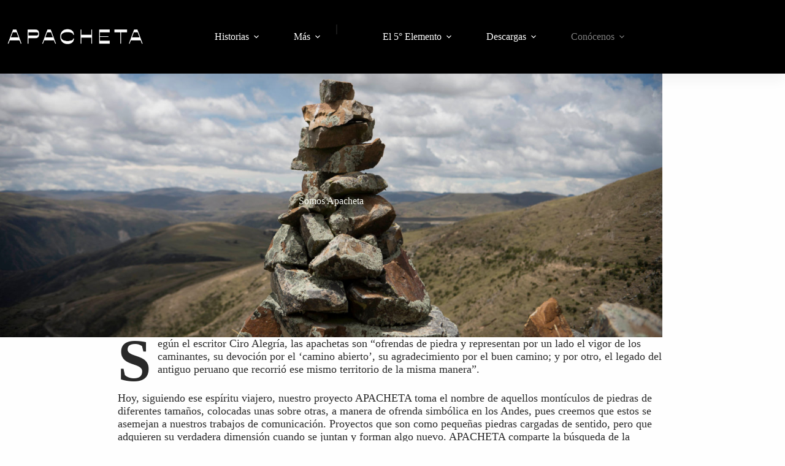

--- FILE ---
content_type: text/html; charset=UTF-8
request_url: https://apacheta.pe/somos-apacheta/
body_size: 18854
content:
<!doctype html>
<html lang="es">
<head>
	
	<meta charset="UTF-8">
	<meta name="viewport" content="width=device-width, initial-scale=1, maximum-scale=5, viewport-fit=cover">
	<link rel="profile" href="https://gmpg.org/xfn/11">

	<title>Somos Apacheta  - Apacheta</title>
<meta name='robots' content='max-image-preview:large' />
<link rel='dns-prefetch' href='//fonts.googleapis.com' />
<link rel='dns-prefetch' href='//use.fontawesome.com' />
<link href='http://use.fontawesome.com' crossorigin='' rel='preconnect' />
<link href='http://fonts.googleapis.com' rel='preconnect' />
<link href='//fonts.gstatic.com' crossorigin='' rel='preconnect' />
<link rel="alternate" type="application/rss+xml" title="Apacheta &raquo; Feed" href="https://apacheta.pe/feed/" />
<link rel="alternate" type="application/rss+xml" title="Apacheta &raquo; Feed de los comentarios" href="https://apacheta.pe/comments/feed/" />
<link rel="alternate" title="oEmbed (JSON)" type="application/json+oembed" href="https://apacheta.pe/wp-json/oembed/1.0/embed?url=https%3A%2F%2Fapacheta.pe%2Fsomos-apacheta%2F" />
<link rel="alternate" title="oEmbed (XML)" type="text/xml+oembed" href="https://apacheta.pe/wp-json/oembed/1.0/embed?url=https%3A%2F%2Fapacheta.pe%2Fsomos-apacheta%2F&#038;format=xml" />
		<style>
			.lazyload,
			.lazyloading {
				max-width: 100%;
			}
		</style>
		<link rel="preload" as="style" href="https://fonts.googleapis.com/css2?family=Spectral:wght@400;500;600;700&#038;family=Work%20Sans:wght@400;500;600;800&#038;family=Raleway:wght@400&#038;display=swap" /><link rel='stylesheet' id='blocksy-fonts-font-source-google-css' href='https://fonts.googleapis.com/css2?family=Spectral:wght@400;500;600;700&#038;family=Work%20Sans:wght@400;500;600;800&#038;family=Raleway:wght@400&#038;display=swap' media='print' onload='this.media=&#34;all&#34;' />
<style id='wp-img-auto-sizes-contain-inline-css'>
img:is([sizes=auto i],[sizes^="auto," i]){contain-intrinsic-size:3000px 1500px}
/*# sourceURL=wp-img-auto-sizes-contain-inline-css */
</style>
<link rel='stylesheet' id='wphb-1-css' href='https://apacheta.pe/wp-content/uploads/hummingbird-assets/5676336fcbff4840888274ba2721dc67.css' media='all' />
<link rel='stylesheet' id='wp-block-library-css' href='https://apacheta.pe/wp-includes/css/dist/block-library/style.min.css?ver=6.9' media='all' />
<style id='wp-block-cover-inline-css'>
.wp-block-cover,.wp-block-cover-image{align-items:center;background-position:50%;box-sizing:border-box;display:flex;justify-content:center;min-height:430px;overflow:hidden;overflow:clip;padding:1em;position:relative}.wp-block-cover .has-background-dim:not([class*=-background-color]),.wp-block-cover-image .has-background-dim:not([class*=-background-color]),.wp-block-cover-image.has-background-dim:not([class*=-background-color]),.wp-block-cover.has-background-dim:not([class*=-background-color]){background-color:#000}.wp-block-cover .has-background-dim.has-background-gradient,.wp-block-cover-image .has-background-dim.has-background-gradient{background-color:initial}.wp-block-cover-image.has-background-dim:before,.wp-block-cover.has-background-dim:before{background-color:inherit;content:""}.wp-block-cover .wp-block-cover__background,.wp-block-cover .wp-block-cover__gradient-background,.wp-block-cover-image .wp-block-cover__background,.wp-block-cover-image .wp-block-cover__gradient-background,.wp-block-cover-image.has-background-dim:not(.has-background-gradient):before,.wp-block-cover.has-background-dim:not(.has-background-gradient):before{bottom:0;left:0;opacity:.5;position:absolute;right:0;top:0}.wp-block-cover-image.has-background-dim.has-background-dim-10 .wp-block-cover__background,.wp-block-cover-image.has-background-dim.has-background-dim-10 .wp-block-cover__gradient-background,.wp-block-cover-image.has-background-dim.has-background-dim-10:not(.has-background-gradient):before,.wp-block-cover.has-background-dim.has-background-dim-10 .wp-block-cover__background,.wp-block-cover.has-background-dim.has-background-dim-10 .wp-block-cover__gradient-background,.wp-block-cover.has-background-dim.has-background-dim-10:not(.has-background-gradient):before{opacity:.1}.wp-block-cover-image.has-background-dim.has-background-dim-20 .wp-block-cover__background,.wp-block-cover-image.has-background-dim.has-background-dim-20 .wp-block-cover__gradient-background,.wp-block-cover-image.has-background-dim.has-background-dim-20:not(.has-background-gradient):before,.wp-block-cover.has-background-dim.has-background-dim-20 .wp-block-cover__background,.wp-block-cover.has-background-dim.has-background-dim-20 .wp-block-cover__gradient-background,.wp-block-cover.has-background-dim.has-background-dim-20:not(.has-background-gradient):before{opacity:.2}.wp-block-cover-image.has-background-dim.has-background-dim-30 .wp-block-cover__background,.wp-block-cover-image.has-background-dim.has-background-dim-30 .wp-block-cover__gradient-background,.wp-block-cover-image.has-background-dim.has-background-dim-30:not(.has-background-gradient):before,.wp-block-cover.has-background-dim.has-background-dim-30 .wp-block-cover__background,.wp-block-cover.has-background-dim.has-background-dim-30 .wp-block-cover__gradient-background,.wp-block-cover.has-background-dim.has-background-dim-30:not(.has-background-gradient):before{opacity:.3}.wp-block-cover-image.has-background-dim.has-background-dim-40 .wp-block-cover__background,.wp-block-cover-image.has-background-dim.has-background-dim-40 .wp-block-cover__gradient-background,.wp-block-cover-image.has-background-dim.has-background-dim-40:not(.has-background-gradient):before,.wp-block-cover.has-background-dim.has-background-dim-40 .wp-block-cover__background,.wp-block-cover.has-background-dim.has-background-dim-40 .wp-block-cover__gradient-background,.wp-block-cover.has-background-dim.has-background-dim-40:not(.has-background-gradient):before{opacity:.4}.wp-block-cover-image.has-background-dim.has-background-dim-50 .wp-block-cover__background,.wp-block-cover-image.has-background-dim.has-background-dim-50 .wp-block-cover__gradient-background,.wp-block-cover-image.has-background-dim.has-background-dim-50:not(.has-background-gradient):before,.wp-block-cover.has-background-dim.has-background-dim-50 .wp-block-cover__background,.wp-block-cover.has-background-dim.has-background-dim-50 .wp-block-cover__gradient-background,.wp-block-cover.has-background-dim.has-background-dim-50:not(.has-background-gradient):before{opacity:.5}.wp-block-cover-image.has-background-dim.has-background-dim-60 .wp-block-cover__background,.wp-block-cover-image.has-background-dim.has-background-dim-60 .wp-block-cover__gradient-background,.wp-block-cover-image.has-background-dim.has-background-dim-60:not(.has-background-gradient):before,.wp-block-cover.has-background-dim.has-background-dim-60 .wp-block-cover__background,.wp-block-cover.has-background-dim.has-background-dim-60 .wp-block-cover__gradient-background,.wp-block-cover.has-background-dim.has-background-dim-60:not(.has-background-gradient):before{opacity:.6}.wp-block-cover-image.has-background-dim.has-background-dim-70 .wp-block-cover__background,.wp-block-cover-image.has-background-dim.has-background-dim-70 .wp-block-cover__gradient-background,.wp-block-cover-image.has-background-dim.has-background-dim-70:not(.has-background-gradient):before,.wp-block-cover.has-background-dim.has-background-dim-70 .wp-block-cover__background,.wp-block-cover.has-background-dim.has-background-dim-70 .wp-block-cover__gradient-background,.wp-block-cover.has-background-dim.has-background-dim-70:not(.has-background-gradient):before{opacity:.7}.wp-block-cover-image.has-background-dim.has-background-dim-80 .wp-block-cover__background,.wp-block-cover-image.has-background-dim.has-background-dim-80 .wp-block-cover__gradient-background,.wp-block-cover-image.has-background-dim.has-background-dim-80:not(.has-background-gradient):before,.wp-block-cover.has-background-dim.has-background-dim-80 .wp-block-cover__background,.wp-block-cover.has-background-dim.has-background-dim-80 .wp-block-cover__gradient-background,.wp-block-cover.has-background-dim.has-background-dim-80:not(.has-background-gradient):before{opacity:.8}.wp-block-cover-image.has-background-dim.has-background-dim-90 .wp-block-cover__background,.wp-block-cover-image.has-background-dim.has-background-dim-90 .wp-block-cover__gradient-background,.wp-block-cover-image.has-background-dim.has-background-dim-90:not(.has-background-gradient):before,.wp-block-cover.has-background-dim.has-background-dim-90 .wp-block-cover__background,.wp-block-cover.has-background-dim.has-background-dim-90 .wp-block-cover__gradient-background,.wp-block-cover.has-background-dim.has-background-dim-90:not(.has-background-gradient):before{opacity:.9}.wp-block-cover-image.has-background-dim.has-background-dim-100 .wp-block-cover__background,.wp-block-cover-image.has-background-dim.has-background-dim-100 .wp-block-cover__gradient-background,.wp-block-cover-image.has-background-dim.has-background-dim-100:not(.has-background-gradient):before,.wp-block-cover.has-background-dim.has-background-dim-100 .wp-block-cover__background,.wp-block-cover.has-background-dim.has-background-dim-100 .wp-block-cover__gradient-background,.wp-block-cover.has-background-dim.has-background-dim-100:not(.has-background-gradient):before{opacity:1}.wp-block-cover .wp-block-cover__background.has-background-dim.has-background-dim-0,.wp-block-cover .wp-block-cover__gradient-background.has-background-dim.has-background-dim-0,.wp-block-cover-image .wp-block-cover__background.has-background-dim.has-background-dim-0,.wp-block-cover-image .wp-block-cover__gradient-background.has-background-dim.has-background-dim-0{opacity:0}.wp-block-cover .wp-block-cover__background.has-background-dim.has-background-dim-10,.wp-block-cover .wp-block-cover__gradient-background.has-background-dim.has-background-dim-10,.wp-block-cover-image .wp-block-cover__background.has-background-dim.has-background-dim-10,.wp-block-cover-image .wp-block-cover__gradient-background.has-background-dim.has-background-dim-10{opacity:.1}.wp-block-cover .wp-block-cover__background.has-background-dim.has-background-dim-20,.wp-block-cover .wp-block-cover__gradient-background.has-background-dim.has-background-dim-20,.wp-block-cover-image .wp-block-cover__background.has-background-dim.has-background-dim-20,.wp-block-cover-image .wp-block-cover__gradient-background.has-background-dim.has-background-dim-20{opacity:.2}.wp-block-cover .wp-block-cover__background.has-background-dim.has-background-dim-30,.wp-block-cover .wp-block-cover__gradient-background.has-background-dim.has-background-dim-30,.wp-block-cover-image .wp-block-cover__background.has-background-dim.has-background-dim-30,.wp-block-cover-image .wp-block-cover__gradient-background.has-background-dim.has-background-dim-30{opacity:.3}.wp-block-cover .wp-block-cover__background.has-background-dim.has-background-dim-40,.wp-block-cover .wp-block-cover__gradient-background.has-background-dim.has-background-dim-40,.wp-block-cover-image .wp-block-cover__background.has-background-dim.has-background-dim-40,.wp-block-cover-image .wp-block-cover__gradient-background.has-background-dim.has-background-dim-40{opacity:.4}.wp-block-cover .wp-block-cover__background.has-background-dim.has-background-dim-50,.wp-block-cover .wp-block-cover__gradient-background.has-background-dim.has-background-dim-50,.wp-block-cover-image .wp-block-cover__background.has-background-dim.has-background-dim-50,.wp-block-cover-image .wp-block-cover__gradient-background.has-background-dim.has-background-dim-50{opacity:.5}.wp-block-cover .wp-block-cover__background.has-background-dim.has-background-dim-60,.wp-block-cover .wp-block-cover__gradient-background.has-background-dim.has-background-dim-60,.wp-block-cover-image .wp-block-cover__background.has-background-dim.has-background-dim-60,.wp-block-cover-image .wp-block-cover__gradient-background.has-background-dim.has-background-dim-60{opacity:.6}.wp-block-cover .wp-block-cover__background.has-background-dim.has-background-dim-70,.wp-block-cover .wp-block-cover__gradient-background.has-background-dim.has-background-dim-70,.wp-block-cover-image .wp-block-cover__background.has-background-dim.has-background-dim-70,.wp-block-cover-image .wp-block-cover__gradient-background.has-background-dim.has-background-dim-70{opacity:.7}.wp-block-cover .wp-block-cover__background.has-background-dim.has-background-dim-80,.wp-block-cover .wp-block-cover__gradient-background.has-background-dim.has-background-dim-80,.wp-block-cover-image .wp-block-cover__background.has-background-dim.has-background-dim-80,.wp-block-cover-image .wp-block-cover__gradient-background.has-background-dim.has-background-dim-80{opacity:.8}.wp-block-cover .wp-block-cover__background.has-background-dim.has-background-dim-90,.wp-block-cover .wp-block-cover__gradient-background.has-background-dim.has-background-dim-90,.wp-block-cover-image .wp-block-cover__background.has-background-dim.has-background-dim-90,.wp-block-cover-image .wp-block-cover__gradient-background.has-background-dim.has-background-dim-90{opacity:.9}.wp-block-cover .wp-block-cover__background.has-background-dim.has-background-dim-100,.wp-block-cover .wp-block-cover__gradient-background.has-background-dim.has-background-dim-100,.wp-block-cover-image .wp-block-cover__background.has-background-dim.has-background-dim-100,.wp-block-cover-image .wp-block-cover__gradient-background.has-background-dim.has-background-dim-100{opacity:1}.wp-block-cover-image.alignleft,.wp-block-cover-image.alignright,.wp-block-cover.alignleft,.wp-block-cover.alignright{max-width:420px;width:100%}.wp-block-cover-image.aligncenter,.wp-block-cover-image.alignleft,.wp-block-cover-image.alignright,.wp-block-cover.aligncenter,.wp-block-cover.alignleft,.wp-block-cover.alignright{display:flex}.wp-block-cover .wp-block-cover__inner-container,.wp-block-cover-image .wp-block-cover__inner-container{color:inherit;position:relative;width:100%}.wp-block-cover-image.is-position-top-left,.wp-block-cover.is-position-top-left{align-items:flex-start;justify-content:flex-start}.wp-block-cover-image.is-position-top-center,.wp-block-cover.is-position-top-center{align-items:flex-start;justify-content:center}.wp-block-cover-image.is-position-top-right,.wp-block-cover.is-position-top-right{align-items:flex-start;justify-content:flex-end}.wp-block-cover-image.is-position-center-left,.wp-block-cover.is-position-center-left{align-items:center;justify-content:flex-start}.wp-block-cover-image.is-position-center-center,.wp-block-cover.is-position-center-center{align-items:center;justify-content:center}.wp-block-cover-image.is-position-center-right,.wp-block-cover.is-position-center-right{align-items:center;justify-content:flex-end}.wp-block-cover-image.is-position-bottom-left,.wp-block-cover.is-position-bottom-left{align-items:flex-end;justify-content:flex-start}.wp-block-cover-image.is-position-bottom-center,.wp-block-cover.is-position-bottom-center{align-items:flex-end;justify-content:center}.wp-block-cover-image.is-position-bottom-right,.wp-block-cover.is-position-bottom-right{align-items:flex-end;justify-content:flex-end}.wp-block-cover-image.has-custom-content-position.has-custom-content-position .wp-block-cover__inner-container,.wp-block-cover.has-custom-content-position.has-custom-content-position .wp-block-cover__inner-container{margin:0}.wp-block-cover-image.has-custom-content-position.has-custom-content-position.is-position-bottom-left .wp-block-cover__inner-container,.wp-block-cover-image.has-custom-content-position.has-custom-content-position.is-position-bottom-right .wp-block-cover__inner-container,.wp-block-cover-image.has-custom-content-position.has-custom-content-position.is-position-center-left .wp-block-cover__inner-container,.wp-block-cover-image.has-custom-content-position.has-custom-content-position.is-position-center-right .wp-block-cover__inner-container,.wp-block-cover-image.has-custom-content-position.has-custom-content-position.is-position-top-left .wp-block-cover__inner-container,.wp-block-cover-image.has-custom-content-position.has-custom-content-position.is-position-top-right .wp-block-cover__inner-container,.wp-block-cover.has-custom-content-position.has-custom-content-position.is-position-bottom-left .wp-block-cover__inner-container,.wp-block-cover.has-custom-content-position.has-custom-content-position.is-position-bottom-right .wp-block-cover__inner-container,.wp-block-cover.has-custom-content-position.has-custom-content-position.is-position-center-left .wp-block-cover__inner-container,.wp-block-cover.has-custom-content-position.has-custom-content-position.is-position-center-right .wp-block-cover__inner-container,.wp-block-cover.has-custom-content-position.has-custom-content-position.is-position-top-left .wp-block-cover__inner-container,.wp-block-cover.has-custom-content-position.has-custom-content-position.is-position-top-right .wp-block-cover__inner-container{margin:0;width:auto}.wp-block-cover .wp-block-cover__image-background,.wp-block-cover video.wp-block-cover__video-background,.wp-block-cover-image .wp-block-cover__image-background,.wp-block-cover-image video.wp-block-cover__video-background{border:none;bottom:0;box-shadow:none;height:100%;left:0;margin:0;max-height:none;max-width:none;object-fit:cover;outline:none;padding:0;position:absolute;right:0;top:0;width:100%}.wp-block-cover-image.has-parallax,.wp-block-cover.has-parallax,.wp-block-cover__image-background.has-parallax,video.wp-block-cover__video-background.has-parallax{background-attachment:fixed;background-repeat:no-repeat;background-size:cover}@supports (-webkit-touch-callout:inherit){.wp-block-cover-image.has-parallax,.wp-block-cover.has-parallax,.wp-block-cover__image-background.has-parallax,video.wp-block-cover__video-background.has-parallax{background-attachment:scroll}}@media (prefers-reduced-motion:reduce){.wp-block-cover-image.has-parallax,.wp-block-cover.has-parallax,.wp-block-cover__image-background.has-parallax,video.wp-block-cover__video-background.has-parallax{background-attachment:scroll}}.wp-block-cover-image.is-repeated,.wp-block-cover.is-repeated,.wp-block-cover__image-background.is-repeated,video.wp-block-cover__video-background.is-repeated{background-repeat:repeat;background-size:auto}.wp-block-cover-image-text,.wp-block-cover-image-text a,.wp-block-cover-image-text a:active,.wp-block-cover-image-text a:focus,.wp-block-cover-image-text a:hover,.wp-block-cover-text,.wp-block-cover-text a,.wp-block-cover-text a:active,.wp-block-cover-text a:focus,.wp-block-cover-text a:hover,section.wp-block-cover-image h2,section.wp-block-cover-image h2 a,section.wp-block-cover-image h2 a:active,section.wp-block-cover-image h2 a:focus,section.wp-block-cover-image h2 a:hover{color:#fff}.wp-block-cover-image .wp-block-cover.has-left-content{justify-content:flex-start}.wp-block-cover-image .wp-block-cover.has-right-content{justify-content:flex-end}.wp-block-cover-image.has-left-content .wp-block-cover-image-text,.wp-block-cover.has-left-content .wp-block-cover-text,section.wp-block-cover-image.has-left-content>h2{margin-left:0;text-align:left}.wp-block-cover-image.has-right-content .wp-block-cover-image-text,.wp-block-cover.has-right-content .wp-block-cover-text,section.wp-block-cover-image.has-right-content>h2{margin-right:0;text-align:right}.wp-block-cover .wp-block-cover-text,.wp-block-cover-image .wp-block-cover-image-text,section.wp-block-cover-image>h2{font-size:2em;line-height:1.25;margin-bottom:0;max-width:840px;padding:.44em;text-align:center;z-index:1}:where(.wp-block-cover-image:not(.has-text-color)),:where(.wp-block-cover:not(.has-text-color)){color:#fff}:where(.wp-block-cover-image.is-light:not(.has-text-color)),:where(.wp-block-cover.is-light:not(.has-text-color)){color:#000}:root :where(.wp-block-cover h1:not(.has-text-color)),:root :where(.wp-block-cover h2:not(.has-text-color)),:root :where(.wp-block-cover h3:not(.has-text-color)),:root :where(.wp-block-cover h4:not(.has-text-color)),:root :where(.wp-block-cover h5:not(.has-text-color)),:root :where(.wp-block-cover h6:not(.has-text-color)),:root :where(.wp-block-cover p:not(.has-text-color)){color:inherit}body:not(.editor-styles-wrapper) .wp-block-cover:not(.wp-block-cover:has(.wp-block-cover__background+.wp-block-cover__inner-container)) .wp-block-cover__image-background,body:not(.editor-styles-wrapper) .wp-block-cover:not(.wp-block-cover:has(.wp-block-cover__background+.wp-block-cover__inner-container)) .wp-block-cover__video-background{z-index:0}body:not(.editor-styles-wrapper) .wp-block-cover:not(.wp-block-cover:has(.wp-block-cover__background+.wp-block-cover__inner-container)) .wp-block-cover__background,body:not(.editor-styles-wrapper) .wp-block-cover:not(.wp-block-cover:has(.wp-block-cover__background+.wp-block-cover__inner-container)) .wp-block-cover__gradient-background,body:not(.editor-styles-wrapper) .wp-block-cover:not(.wp-block-cover:has(.wp-block-cover__background+.wp-block-cover__inner-container)) .wp-block-cover__inner-container,body:not(.editor-styles-wrapper) .wp-block-cover:not(.wp-block-cover:has(.wp-block-cover__background+.wp-block-cover__inner-container)).has-background-dim:not(.has-background-gradient):before{z-index:1}.has-modal-open body:not(.editor-styles-wrapper) .wp-block-cover:not(.wp-block-cover:has(.wp-block-cover__background+.wp-block-cover__inner-container)) .wp-block-cover__inner-container{z-index:auto}
/*# sourceURL=https://apacheta.pe/wp-includes/blocks/cover/style.min.css */
</style>
<style id='wp-block-heading-inline-css'>
h1:where(.wp-block-heading).has-background,h2:where(.wp-block-heading).has-background,h3:where(.wp-block-heading).has-background,h4:where(.wp-block-heading).has-background,h5:where(.wp-block-heading).has-background,h6:where(.wp-block-heading).has-background{padding:1.25em 2.375em}h1.has-text-align-left[style*=writing-mode]:where([style*=vertical-lr]),h1.has-text-align-right[style*=writing-mode]:where([style*=vertical-rl]),h2.has-text-align-left[style*=writing-mode]:where([style*=vertical-lr]),h2.has-text-align-right[style*=writing-mode]:where([style*=vertical-rl]),h3.has-text-align-left[style*=writing-mode]:where([style*=vertical-lr]),h3.has-text-align-right[style*=writing-mode]:where([style*=vertical-rl]),h4.has-text-align-left[style*=writing-mode]:where([style*=vertical-lr]),h4.has-text-align-right[style*=writing-mode]:where([style*=vertical-rl]),h5.has-text-align-left[style*=writing-mode]:where([style*=vertical-lr]),h5.has-text-align-right[style*=writing-mode]:where([style*=vertical-rl]),h6.has-text-align-left[style*=writing-mode]:where([style*=vertical-lr]),h6.has-text-align-right[style*=writing-mode]:where([style*=vertical-rl]){rotate:180deg}
/*# sourceURL=https://apacheta.pe/wp-includes/blocks/heading/style.min.css */
</style>
<style id='wp-block-columns-inline-css'>
.wp-block-columns{box-sizing:border-box;display:flex;flex-wrap:wrap!important}@media (min-width:782px){.wp-block-columns{flex-wrap:nowrap!important}}.wp-block-columns{align-items:normal!important}.wp-block-columns.are-vertically-aligned-top{align-items:flex-start}.wp-block-columns.are-vertically-aligned-center{align-items:center}.wp-block-columns.are-vertically-aligned-bottom{align-items:flex-end}@media (max-width:781px){.wp-block-columns:not(.is-not-stacked-on-mobile)>.wp-block-column{flex-basis:100%!important}}@media (min-width:782px){.wp-block-columns:not(.is-not-stacked-on-mobile)>.wp-block-column{flex-basis:0;flex-grow:1}.wp-block-columns:not(.is-not-stacked-on-mobile)>.wp-block-column[style*=flex-basis]{flex-grow:0}}.wp-block-columns.is-not-stacked-on-mobile{flex-wrap:nowrap!important}.wp-block-columns.is-not-stacked-on-mobile>.wp-block-column{flex-basis:0;flex-grow:1}.wp-block-columns.is-not-stacked-on-mobile>.wp-block-column[style*=flex-basis]{flex-grow:0}:where(.wp-block-columns){margin-bottom:1.75em}:where(.wp-block-columns.has-background){padding:1.25em 2.375em}.wp-block-column{flex-grow:1;min-width:0;overflow-wrap:break-word;word-break:break-word}.wp-block-column.is-vertically-aligned-top{align-self:flex-start}.wp-block-column.is-vertically-aligned-center{align-self:center}.wp-block-column.is-vertically-aligned-bottom{align-self:flex-end}.wp-block-column.is-vertically-aligned-stretch{align-self:stretch}.wp-block-column.is-vertically-aligned-bottom,.wp-block-column.is-vertically-aligned-center,.wp-block-column.is-vertically-aligned-top{width:100%}
/*# sourceURL=https://apacheta.pe/wp-includes/blocks/columns/style.min.css */
</style>
<style id='wp-block-paragraph-inline-css'>
.is-small-text{font-size:.875em}.is-regular-text{font-size:1em}.is-large-text{font-size:2.25em}.is-larger-text{font-size:3em}.has-drop-cap:not(:focus):first-letter{float:left;font-size:8.4em;font-style:normal;font-weight:100;line-height:.68;margin:.05em .1em 0 0;text-transform:uppercase}body.rtl .has-drop-cap:not(:focus):first-letter{float:none;margin-left:.1em}p.has-drop-cap.has-background{overflow:hidden}:root :where(p.has-background){padding:1.25em 2.375em}:where(p.has-text-color:not(.has-link-color)) a{color:inherit}p.has-text-align-left[style*="writing-mode:vertical-lr"],p.has-text-align-right[style*="writing-mode:vertical-rl"]{rotate:180deg}
/*# sourceURL=https://apacheta.pe/wp-includes/blocks/paragraph/style.min.css */
</style>
<style id='global-styles-inline-css'>
:root{--wp--preset--aspect-ratio--square: 1;--wp--preset--aspect-ratio--4-3: 4/3;--wp--preset--aspect-ratio--3-4: 3/4;--wp--preset--aspect-ratio--3-2: 3/2;--wp--preset--aspect-ratio--2-3: 2/3;--wp--preset--aspect-ratio--16-9: 16/9;--wp--preset--aspect-ratio--9-16: 9/16;--wp--preset--color--black: #000000;--wp--preset--color--cyan-bluish-gray: #abb8c3;--wp--preset--color--white: #ffffff;--wp--preset--color--pale-pink: #f78da7;--wp--preset--color--vivid-red: #cf2e2e;--wp--preset--color--luminous-vivid-orange: #ff6900;--wp--preset--color--luminous-vivid-amber: #fcb900;--wp--preset--color--light-green-cyan: #7bdcb5;--wp--preset--color--vivid-green-cyan: #00d084;--wp--preset--color--pale-cyan-blue: #8ed1fc;--wp--preset--color--vivid-cyan-blue: #0693e3;--wp--preset--color--vivid-purple: #9b51e0;--wp--preset--color--palette-color-1: var(--theme-palette-color-1, #090909);--wp--preset--color--palette-color-2: var(--theme-palette-color-2, #2a2a2a);--wp--preset--color--palette-color-3: var(--theme-palette-color-3, #090909);--wp--preset--color--palette-color-4: var(--theme-palette-color-4, #f7f8f1);--wp--preset--color--palette-color-5: var(--theme-palette-color-5, #86a5d9);--wp--preset--color--palette-color-6: var(--theme-palette-color-6, #f2f5f7);--wp--preset--color--palette-color-7: var(--theme-palette-color-7, #FAFBFC);--wp--preset--color--palette-color-8: var(--theme-palette-color-8, #ffffff);--wp--preset--gradient--vivid-cyan-blue-to-vivid-purple: linear-gradient(135deg,rgb(6,147,227) 0%,rgb(155,81,224) 100%);--wp--preset--gradient--light-green-cyan-to-vivid-green-cyan: linear-gradient(135deg,rgb(122,220,180) 0%,rgb(0,208,130) 100%);--wp--preset--gradient--luminous-vivid-amber-to-luminous-vivid-orange: linear-gradient(135deg,rgb(252,185,0) 0%,rgb(255,105,0) 100%);--wp--preset--gradient--luminous-vivid-orange-to-vivid-red: linear-gradient(135deg,rgb(255,105,0) 0%,rgb(207,46,46) 100%);--wp--preset--gradient--very-light-gray-to-cyan-bluish-gray: linear-gradient(135deg,rgb(238,238,238) 0%,rgb(169,184,195) 100%);--wp--preset--gradient--cool-to-warm-spectrum: linear-gradient(135deg,rgb(74,234,220) 0%,rgb(151,120,209) 20%,rgb(207,42,186) 40%,rgb(238,44,130) 60%,rgb(251,105,98) 80%,rgb(254,248,76) 100%);--wp--preset--gradient--blush-light-purple: linear-gradient(135deg,rgb(255,206,236) 0%,rgb(152,150,240) 100%);--wp--preset--gradient--blush-bordeaux: linear-gradient(135deg,rgb(254,205,165) 0%,rgb(254,45,45) 50%,rgb(107,0,62) 100%);--wp--preset--gradient--luminous-dusk: linear-gradient(135deg,rgb(255,203,112) 0%,rgb(199,81,192) 50%,rgb(65,88,208) 100%);--wp--preset--gradient--pale-ocean: linear-gradient(135deg,rgb(255,245,203) 0%,rgb(182,227,212) 50%,rgb(51,167,181) 100%);--wp--preset--gradient--electric-grass: linear-gradient(135deg,rgb(202,248,128) 0%,rgb(113,206,126) 100%);--wp--preset--gradient--midnight: linear-gradient(135deg,rgb(2,3,129) 0%,rgb(40,116,252) 100%);--wp--preset--gradient--juicy-peach: linear-gradient(to right, #ffecd2 0%, #fcb69f 100%);--wp--preset--gradient--young-passion: linear-gradient(to right, #ff8177 0%, #ff867a 0%, #ff8c7f 21%, #f99185 52%, #cf556c 78%, #b12a5b 100%);--wp--preset--gradient--true-sunset: linear-gradient(to right, #fa709a 0%, #fee140 100%);--wp--preset--gradient--morpheus-den: linear-gradient(to top, #30cfd0 0%, #330867 100%);--wp--preset--gradient--plum-plate: linear-gradient(135deg, #667eea 0%, #764ba2 100%);--wp--preset--gradient--aqua-splash: linear-gradient(15deg, #13547a 0%, #80d0c7 100%);--wp--preset--gradient--love-kiss: linear-gradient(to top, #ff0844 0%, #ffb199 100%);--wp--preset--gradient--new-retrowave: linear-gradient(to top, #3b41c5 0%, #a981bb 49%, #ffc8a9 100%);--wp--preset--gradient--plum-bath: linear-gradient(to top, #cc208e 0%, #6713d2 100%);--wp--preset--gradient--high-flight: linear-gradient(to right, #0acffe 0%, #495aff 100%);--wp--preset--gradient--teen-party: linear-gradient(-225deg, #FF057C 0%, #8D0B93 50%, #321575 100%);--wp--preset--gradient--fabled-sunset: linear-gradient(-225deg, #231557 0%, #44107A 29%, #FF1361 67%, #FFF800 100%);--wp--preset--gradient--arielle-smile: radial-gradient(circle 248px at center, #16d9e3 0%, #30c7ec 47%, #46aef7 100%);--wp--preset--gradient--itmeo-branding: linear-gradient(180deg, #2af598 0%, #009efd 100%);--wp--preset--gradient--deep-blue: linear-gradient(to right, #6a11cb 0%, #2575fc 100%);--wp--preset--gradient--strong-bliss: linear-gradient(to right, #f78ca0 0%, #f9748f 19%, #fd868c 60%, #fe9a8b 100%);--wp--preset--gradient--sweet-period: linear-gradient(to top, #3f51b1 0%, #5a55ae 13%, #7b5fac 25%, #8f6aae 38%, #a86aa4 50%, #cc6b8e 62%, #f18271 75%, #f3a469 87%, #f7c978 100%);--wp--preset--gradient--purple-division: linear-gradient(to top, #7028e4 0%, #e5b2ca 100%);--wp--preset--gradient--cold-evening: linear-gradient(to top, #0c3483 0%, #a2b6df 100%, #6b8cce 100%, #a2b6df 100%);--wp--preset--gradient--mountain-rock: linear-gradient(to right, #868f96 0%, #596164 100%);--wp--preset--gradient--desert-hump: linear-gradient(to top, #c79081 0%, #dfa579 100%);--wp--preset--gradient--ethernal-constance: linear-gradient(to top, #09203f 0%, #537895 100%);--wp--preset--gradient--happy-memories: linear-gradient(-60deg, #ff5858 0%, #f09819 100%);--wp--preset--gradient--grown-early: linear-gradient(to top, #0ba360 0%, #3cba92 100%);--wp--preset--gradient--morning-salad: linear-gradient(-225deg, #B7F8DB 0%, #50A7C2 100%);--wp--preset--gradient--night-call: linear-gradient(-225deg, #AC32E4 0%, #7918F2 48%, #4801FF 100%);--wp--preset--gradient--mind-crawl: linear-gradient(-225deg, #473B7B 0%, #3584A7 51%, #30D2BE 100%);--wp--preset--gradient--angel-care: linear-gradient(-225deg, #FFE29F 0%, #FFA99F 48%, #FF719A 100%);--wp--preset--gradient--juicy-cake: linear-gradient(to top, #e14fad 0%, #f9d423 100%);--wp--preset--gradient--rich-metal: linear-gradient(to right, #d7d2cc 0%, #304352 100%);--wp--preset--gradient--mole-hall: linear-gradient(-20deg, #616161 0%, #9bc5c3 100%);--wp--preset--gradient--cloudy-knoxville: linear-gradient(120deg, #fdfbfb 0%, #ebedee 100%);--wp--preset--gradient--soft-grass: linear-gradient(to top, #c1dfc4 0%, #deecdd 100%);--wp--preset--gradient--saint-petersburg: linear-gradient(135deg, #f5f7fa 0%, #c3cfe2 100%);--wp--preset--gradient--everlasting-sky: linear-gradient(135deg, #fdfcfb 0%, #e2d1c3 100%);--wp--preset--gradient--kind-steel: linear-gradient(-20deg, #e9defa 0%, #fbfcdb 100%);--wp--preset--gradient--over-sun: linear-gradient(60deg, #abecd6 0%, #fbed96 100%);--wp--preset--gradient--premium-white: linear-gradient(to top, #d5d4d0 0%, #d5d4d0 1%, #eeeeec 31%, #efeeec 75%, #e9e9e7 100%);--wp--preset--gradient--clean-mirror: linear-gradient(45deg, #93a5cf 0%, #e4efe9 100%);--wp--preset--gradient--wild-apple: linear-gradient(to top, #d299c2 0%, #fef9d7 100%);--wp--preset--gradient--snow-again: linear-gradient(to top, #e6e9f0 0%, #eef1f5 100%);--wp--preset--gradient--confident-cloud: linear-gradient(to top, #dad4ec 0%, #dad4ec 1%, #f3e7e9 100%);--wp--preset--gradient--glass-water: linear-gradient(to top, #dfe9f3 0%, white 100%);--wp--preset--gradient--perfect-white: linear-gradient(-225deg, #E3FDF5 0%, #FFE6FA 100%);--wp--preset--font-size--small: 13px;--wp--preset--font-size--medium: 20px;--wp--preset--font-size--large: clamp(22px, 1.375rem + ((1vw - 3.2px) * 0.625), 30px);--wp--preset--font-size--x-large: clamp(30px, 1.875rem + ((1vw - 3.2px) * 1.563), 50px);--wp--preset--font-size--xx-large: clamp(45px, 2.813rem + ((1vw - 3.2px) * 2.734), 80px);--wp--preset--spacing--20: 0.44rem;--wp--preset--spacing--30: 0.67rem;--wp--preset--spacing--40: 1rem;--wp--preset--spacing--50: 1.5rem;--wp--preset--spacing--60: 2.25rem;--wp--preset--spacing--70: 3.38rem;--wp--preset--spacing--80: 5.06rem;--wp--preset--shadow--natural: 6px 6px 9px rgba(0, 0, 0, 0.2);--wp--preset--shadow--deep: 12px 12px 50px rgba(0, 0, 0, 0.4);--wp--preset--shadow--sharp: 6px 6px 0px rgba(0, 0, 0, 0.2);--wp--preset--shadow--outlined: 6px 6px 0px -3px rgb(255, 255, 255), 6px 6px rgb(0, 0, 0);--wp--preset--shadow--crisp: 6px 6px 0px rgb(0, 0, 0);}:root { --wp--style--global--content-size: var(--theme-block-max-width);--wp--style--global--wide-size: var(--theme-block-wide-max-width); }:where(body) { margin: 0; }.wp-site-blocks > .alignleft { float: left; margin-right: 2em; }.wp-site-blocks > .alignright { float: right; margin-left: 2em; }.wp-site-blocks > .aligncenter { justify-content: center; margin-left: auto; margin-right: auto; }:where(.wp-site-blocks) > * { margin-block-start: var(--theme-content-spacing); margin-block-end: 0; }:where(.wp-site-blocks) > :first-child { margin-block-start: 0; }:where(.wp-site-blocks) > :last-child { margin-block-end: 0; }:root { --wp--style--block-gap: var(--theme-content-spacing); }:root :where(.is-layout-flow) > :first-child{margin-block-start: 0;}:root :where(.is-layout-flow) > :last-child{margin-block-end: 0;}:root :where(.is-layout-flow) > *{margin-block-start: var(--theme-content-spacing);margin-block-end: 0;}:root :where(.is-layout-constrained) > :first-child{margin-block-start: 0;}:root :where(.is-layout-constrained) > :last-child{margin-block-end: 0;}:root :where(.is-layout-constrained) > *{margin-block-start: var(--theme-content-spacing);margin-block-end: 0;}:root :where(.is-layout-flex){gap: var(--theme-content-spacing);}:root :where(.is-layout-grid){gap: var(--theme-content-spacing);}.is-layout-flow > .alignleft{float: left;margin-inline-start: 0;margin-inline-end: 2em;}.is-layout-flow > .alignright{float: right;margin-inline-start: 2em;margin-inline-end: 0;}.is-layout-flow > .aligncenter{margin-left: auto !important;margin-right: auto !important;}.is-layout-constrained > .alignleft{float: left;margin-inline-start: 0;margin-inline-end: 2em;}.is-layout-constrained > .alignright{float: right;margin-inline-start: 2em;margin-inline-end: 0;}.is-layout-constrained > .aligncenter{margin-left: auto !important;margin-right: auto !important;}.is-layout-constrained > :where(:not(.alignleft):not(.alignright):not(.alignfull)){max-width: var(--wp--style--global--content-size);margin-left: auto !important;margin-right: auto !important;}.is-layout-constrained > .alignwide{max-width: var(--wp--style--global--wide-size);}body .is-layout-flex{display: flex;}.is-layout-flex{flex-wrap: wrap;align-items: center;}.is-layout-flex > :is(*, div){margin: 0;}body .is-layout-grid{display: grid;}.is-layout-grid > :is(*, div){margin: 0;}body{padding-top: 0px;padding-right: 0px;padding-bottom: 0px;padding-left: 0px;}:root :where(.wp-element-button, .wp-block-button__link){font-style: inherit;font-weight: inherit;letter-spacing: inherit;text-transform: inherit;}.has-black-color{color: var(--wp--preset--color--black) !important;}.has-cyan-bluish-gray-color{color: var(--wp--preset--color--cyan-bluish-gray) !important;}.has-white-color{color: var(--wp--preset--color--white) !important;}.has-pale-pink-color{color: var(--wp--preset--color--pale-pink) !important;}.has-vivid-red-color{color: var(--wp--preset--color--vivid-red) !important;}.has-luminous-vivid-orange-color{color: var(--wp--preset--color--luminous-vivid-orange) !important;}.has-luminous-vivid-amber-color{color: var(--wp--preset--color--luminous-vivid-amber) !important;}.has-light-green-cyan-color{color: var(--wp--preset--color--light-green-cyan) !important;}.has-vivid-green-cyan-color{color: var(--wp--preset--color--vivid-green-cyan) !important;}.has-pale-cyan-blue-color{color: var(--wp--preset--color--pale-cyan-blue) !important;}.has-vivid-cyan-blue-color{color: var(--wp--preset--color--vivid-cyan-blue) !important;}.has-vivid-purple-color{color: var(--wp--preset--color--vivid-purple) !important;}.has-palette-color-1-color{color: var(--wp--preset--color--palette-color-1) !important;}.has-palette-color-2-color{color: var(--wp--preset--color--palette-color-2) !important;}.has-palette-color-3-color{color: var(--wp--preset--color--palette-color-3) !important;}.has-palette-color-4-color{color: var(--wp--preset--color--palette-color-4) !important;}.has-palette-color-5-color{color: var(--wp--preset--color--palette-color-5) !important;}.has-palette-color-6-color{color: var(--wp--preset--color--palette-color-6) !important;}.has-palette-color-7-color{color: var(--wp--preset--color--palette-color-7) !important;}.has-palette-color-8-color{color: var(--wp--preset--color--palette-color-8) !important;}.has-black-background-color{background-color: var(--wp--preset--color--black) !important;}.has-cyan-bluish-gray-background-color{background-color: var(--wp--preset--color--cyan-bluish-gray) !important;}.has-white-background-color{background-color: var(--wp--preset--color--white) !important;}.has-pale-pink-background-color{background-color: var(--wp--preset--color--pale-pink) !important;}.has-vivid-red-background-color{background-color: var(--wp--preset--color--vivid-red) !important;}.has-luminous-vivid-orange-background-color{background-color: var(--wp--preset--color--luminous-vivid-orange) !important;}.has-luminous-vivid-amber-background-color{background-color: var(--wp--preset--color--luminous-vivid-amber) !important;}.has-light-green-cyan-background-color{background-color: var(--wp--preset--color--light-green-cyan) !important;}.has-vivid-green-cyan-background-color{background-color: var(--wp--preset--color--vivid-green-cyan) !important;}.has-pale-cyan-blue-background-color{background-color: var(--wp--preset--color--pale-cyan-blue) !important;}.has-vivid-cyan-blue-background-color{background-color: var(--wp--preset--color--vivid-cyan-blue) !important;}.has-vivid-purple-background-color{background-color: var(--wp--preset--color--vivid-purple) !important;}.has-palette-color-1-background-color{background-color: var(--wp--preset--color--palette-color-1) !important;}.has-palette-color-2-background-color{background-color: var(--wp--preset--color--palette-color-2) !important;}.has-palette-color-3-background-color{background-color: var(--wp--preset--color--palette-color-3) !important;}.has-palette-color-4-background-color{background-color: var(--wp--preset--color--palette-color-4) !important;}.has-palette-color-5-background-color{background-color: var(--wp--preset--color--palette-color-5) !important;}.has-palette-color-6-background-color{background-color: var(--wp--preset--color--palette-color-6) !important;}.has-palette-color-7-background-color{background-color: var(--wp--preset--color--palette-color-7) !important;}.has-palette-color-8-background-color{background-color: var(--wp--preset--color--palette-color-8) !important;}.has-black-border-color{border-color: var(--wp--preset--color--black) !important;}.has-cyan-bluish-gray-border-color{border-color: var(--wp--preset--color--cyan-bluish-gray) !important;}.has-white-border-color{border-color: var(--wp--preset--color--white) !important;}.has-pale-pink-border-color{border-color: var(--wp--preset--color--pale-pink) !important;}.has-vivid-red-border-color{border-color: var(--wp--preset--color--vivid-red) !important;}.has-luminous-vivid-orange-border-color{border-color: var(--wp--preset--color--luminous-vivid-orange) !important;}.has-luminous-vivid-amber-border-color{border-color: var(--wp--preset--color--luminous-vivid-amber) !important;}.has-light-green-cyan-border-color{border-color: var(--wp--preset--color--light-green-cyan) !important;}.has-vivid-green-cyan-border-color{border-color: var(--wp--preset--color--vivid-green-cyan) !important;}.has-pale-cyan-blue-border-color{border-color: var(--wp--preset--color--pale-cyan-blue) !important;}.has-vivid-cyan-blue-border-color{border-color: var(--wp--preset--color--vivid-cyan-blue) !important;}.has-vivid-purple-border-color{border-color: var(--wp--preset--color--vivid-purple) !important;}.has-palette-color-1-border-color{border-color: var(--wp--preset--color--palette-color-1) !important;}.has-palette-color-2-border-color{border-color: var(--wp--preset--color--palette-color-2) !important;}.has-palette-color-3-border-color{border-color: var(--wp--preset--color--palette-color-3) !important;}.has-palette-color-4-border-color{border-color: var(--wp--preset--color--palette-color-4) !important;}.has-palette-color-5-border-color{border-color: var(--wp--preset--color--palette-color-5) !important;}.has-palette-color-6-border-color{border-color: var(--wp--preset--color--palette-color-6) !important;}.has-palette-color-7-border-color{border-color: var(--wp--preset--color--palette-color-7) !important;}.has-palette-color-8-border-color{border-color: var(--wp--preset--color--palette-color-8) !important;}.has-vivid-cyan-blue-to-vivid-purple-gradient-background{background: var(--wp--preset--gradient--vivid-cyan-blue-to-vivid-purple) !important;}.has-light-green-cyan-to-vivid-green-cyan-gradient-background{background: var(--wp--preset--gradient--light-green-cyan-to-vivid-green-cyan) !important;}.has-luminous-vivid-amber-to-luminous-vivid-orange-gradient-background{background: var(--wp--preset--gradient--luminous-vivid-amber-to-luminous-vivid-orange) !important;}.has-luminous-vivid-orange-to-vivid-red-gradient-background{background: var(--wp--preset--gradient--luminous-vivid-orange-to-vivid-red) !important;}.has-very-light-gray-to-cyan-bluish-gray-gradient-background{background: var(--wp--preset--gradient--very-light-gray-to-cyan-bluish-gray) !important;}.has-cool-to-warm-spectrum-gradient-background{background: var(--wp--preset--gradient--cool-to-warm-spectrum) !important;}.has-blush-light-purple-gradient-background{background: var(--wp--preset--gradient--blush-light-purple) !important;}.has-blush-bordeaux-gradient-background{background: var(--wp--preset--gradient--blush-bordeaux) !important;}.has-luminous-dusk-gradient-background{background: var(--wp--preset--gradient--luminous-dusk) !important;}.has-pale-ocean-gradient-background{background: var(--wp--preset--gradient--pale-ocean) !important;}.has-electric-grass-gradient-background{background: var(--wp--preset--gradient--electric-grass) !important;}.has-midnight-gradient-background{background: var(--wp--preset--gradient--midnight) !important;}.has-juicy-peach-gradient-background{background: var(--wp--preset--gradient--juicy-peach) !important;}.has-young-passion-gradient-background{background: var(--wp--preset--gradient--young-passion) !important;}.has-true-sunset-gradient-background{background: var(--wp--preset--gradient--true-sunset) !important;}.has-morpheus-den-gradient-background{background: var(--wp--preset--gradient--morpheus-den) !important;}.has-plum-plate-gradient-background{background: var(--wp--preset--gradient--plum-plate) !important;}.has-aqua-splash-gradient-background{background: var(--wp--preset--gradient--aqua-splash) !important;}.has-love-kiss-gradient-background{background: var(--wp--preset--gradient--love-kiss) !important;}.has-new-retrowave-gradient-background{background: var(--wp--preset--gradient--new-retrowave) !important;}.has-plum-bath-gradient-background{background: var(--wp--preset--gradient--plum-bath) !important;}.has-high-flight-gradient-background{background: var(--wp--preset--gradient--high-flight) !important;}.has-teen-party-gradient-background{background: var(--wp--preset--gradient--teen-party) !important;}.has-fabled-sunset-gradient-background{background: var(--wp--preset--gradient--fabled-sunset) !important;}.has-arielle-smile-gradient-background{background: var(--wp--preset--gradient--arielle-smile) !important;}.has-itmeo-branding-gradient-background{background: var(--wp--preset--gradient--itmeo-branding) !important;}.has-deep-blue-gradient-background{background: var(--wp--preset--gradient--deep-blue) !important;}.has-strong-bliss-gradient-background{background: var(--wp--preset--gradient--strong-bliss) !important;}.has-sweet-period-gradient-background{background: var(--wp--preset--gradient--sweet-period) !important;}.has-purple-division-gradient-background{background: var(--wp--preset--gradient--purple-division) !important;}.has-cold-evening-gradient-background{background: var(--wp--preset--gradient--cold-evening) !important;}.has-mountain-rock-gradient-background{background: var(--wp--preset--gradient--mountain-rock) !important;}.has-desert-hump-gradient-background{background: var(--wp--preset--gradient--desert-hump) !important;}.has-ethernal-constance-gradient-background{background: var(--wp--preset--gradient--ethernal-constance) !important;}.has-happy-memories-gradient-background{background: var(--wp--preset--gradient--happy-memories) !important;}.has-grown-early-gradient-background{background: var(--wp--preset--gradient--grown-early) !important;}.has-morning-salad-gradient-background{background: var(--wp--preset--gradient--morning-salad) !important;}.has-night-call-gradient-background{background: var(--wp--preset--gradient--night-call) !important;}.has-mind-crawl-gradient-background{background: var(--wp--preset--gradient--mind-crawl) !important;}.has-angel-care-gradient-background{background: var(--wp--preset--gradient--angel-care) !important;}.has-juicy-cake-gradient-background{background: var(--wp--preset--gradient--juicy-cake) !important;}.has-rich-metal-gradient-background{background: var(--wp--preset--gradient--rich-metal) !important;}.has-mole-hall-gradient-background{background: var(--wp--preset--gradient--mole-hall) !important;}.has-cloudy-knoxville-gradient-background{background: var(--wp--preset--gradient--cloudy-knoxville) !important;}.has-soft-grass-gradient-background{background: var(--wp--preset--gradient--soft-grass) !important;}.has-saint-petersburg-gradient-background{background: var(--wp--preset--gradient--saint-petersburg) !important;}.has-everlasting-sky-gradient-background{background: var(--wp--preset--gradient--everlasting-sky) !important;}.has-kind-steel-gradient-background{background: var(--wp--preset--gradient--kind-steel) !important;}.has-over-sun-gradient-background{background: var(--wp--preset--gradient--over-sun) !important;}.has-premium-white-gradient-background{background: var(--wp--preset--gradient--premium-white) !important;}.has-clean-mirror-gradient-background{background: var(--wp--preset--gradient--clean-mirror) !important;}.has-wild-apple-gradient-background{background: var(--wp--preset--gradient--wild-apple) !important;}.has-snow-again-gradient-background{background: var(--wp--preset--gradient--snow-again) !important;}.has-confident-cloud-gradient-background{background: var(--wp--preset--gradient--confident-cloud) !important;}.has-glass-water-gradient-background{background: var(--wp--preset--gradient--glass-water) !important;}.has-perfect-white-gradient-background{background: var(--wp--preset--gradient--perfect-white) !important;}.has-small-font-size{font-size: var(--wp--preset--font-size--small) !important;}.has-medium-font-size{font-size: var(--wp--preset--font-size--medium) !important;}.has-large-font-size{font-size: var(--wp--preset--font-size--large) !important;}.has-x-large-font-size{font-size: var(--wp--preset--font-size--x-large) !important;}.has-xx-large-font-size{font-size: var(--wp--preset--font-size--xx-large) !important;}
/*# sourceURL=global-styles-inline-css */
</style>
<style id='core-block-supports-inline-css'>
.wp-container-core-columns-is-layout-28f84493{flex-wrap:nowrap;}
/*# sourceURL=core-block-supports-inline-css */
</style>

<style id='font-awesome-svg-styles-default-inline-css'>
.svg-inline--fa {
  display: inline-block;
  height: 1em;
  overflow: visible;
  vertical-align: -.125em;
}
/*# sourceURL=font-awesome-svg-styles-default-inline-css */
</style>
<link rel='stylesheet' id='font-awesome-svg-styles-css' href='https://apacheta.pe/wp-content/uploads/hummingbird-assets/e7bb5951aad7796b712ffbfe011cc0f7.css' media='all' />
<style id='font-awesome-svg-styles-inline-css'>
   .wp-block-font-awesome-icon svg::before,
   .wp-rich-text-font-awesome-icon svg::before {content: unset;}
/*# sourceURL=font-awesome-svg-styles-inline-css */
</style>
<link rel='stylesheet' id='fontawesome-free-css' href='https://apacheta.pe/wp-content/plugins/getwid/vendors/fontawesome-free/css/all.min.css?ver=5.5.0' media='all' />
<link rel='stylesheet' id='slick-css' href='https://apacheta.pe/wp-content/plugins/getwid/vendors/slick/slick/slick.min.css?ver=1.9.0' media='all' />
<link rel='stylesheet' id='slick-theme-css' href='https://apacheta.pe/wp-content/plugins/getwid/vendors/slick/slick/slick-theme.min.css?ver=1.9.0' media='all' />
<link rel='stylesheet' id='mp-fancybox-css' href='https://apacheta.pe/wp-content/plugins/getwid/vendors/mp-fancybox/jquery.fancybox.min.css?ver=3.5.7-mp.1' media='all' />
<link rel='stylesheet' id='getwid-blocks-css' href='https://apacheta.pe/wp-content/uploads/hummingbird-assets/2793052eecfc72f24e6bf6489b11393e.css' media='all' />
<style id='getwid-blocks-inline-css'>
.wp-block-getwid-section .wp-block-getwid-section__wrapper .wp-block-getwid-section__inner-wrapper{max-width: 980px;}
/*# sourceURL=getwid-blocks-inline-css */
</style>
<style id='wpxpo-global-style-inline-css'>
:root {
			--preset-color1: #037fff;
			--preset-color2: #026fe0;
			--preset-color3: #071323;
			--preset-color4: #132133;
			--preset-color5: #34495e;
			--preset-color6: #787676;
			--preset-color7: #f0f2f3;
			--preset-color8: #f8f9fa;
			--preset-color9: #ffffff;
		}{}
/*# sourceURL=wpxpo-global-style-inline-css */
</style>
<style id='ultp-preset-colors-style-inline-css'>
:root { --postx_preset_Base_1_color: #f4f4ff; --postx_preset_Base_2_color: #dddff8; --postx_preset_Base_3_color: #B4B4D6; --postx_preset_Primary_color: #3323f0; --postx_preset_Secondary_color: #4a5fff; --postx_preset_Tertiary_color: #FFFFFF; --postx_preset_Contrast_3_color: #545472; --postx_preset_Contrast_2_color: #262657; --postx_preset_Contrast_1_color: #10102e; --postx_preset_Over_Primary_color: #ffffff;  }
/*# sourceURL=ultp-preset-colors-style-inline-css */
</style>
<style id='ultp-preset-gradient-style-inline-css'>
:root { --postx_preset_Primary_to_Secondary_to_Right_gradient: linear-gradient(90deg, var(--postx_preset_Primary_color) 0%, var(--postx_preset_Secondary_color) 100%); --postx_preset_Primary_to_Secondary_to_Bottom_gradient: linear-gradient(180deg, var(--postx_preset_Primary_color) 0%, var(--postx_preset_Secondary_color) 100%); --postx_preset_Secondary_to_Primary_to_Right_gradient: linear-gradient(90deg, var(--postx_preset_Secondary_color) 0%, var(--postx_preset_Primary_color) 100%); --postx_preset_Secondary_to_Primary_to_Bottom_gradient: linear-gradient(180deg, var(--postx_preset_Secondary_color) 0%, var(--postx_preset_Primary_color) 100%); --postx_preset_Cold_Evening_gradient: linear-gradient(0deg, rgb(12, 52, 131) 0%, rgb(162, 182, 223) 100%, rgb(107, 140, 206) 100%, rgb(162, 182, 223) 100%); --postx_preset_Purple_Division_gradient: linear-gradient(0deg, rgb(112, 40, 228) 0%, rgb(229, 178, 202) 100%); --postx_preset_Over_Sun_gradient: linear-gradient(60deg, rgb(171, 236, 214) 0%, rgb(251, 237, 150) 100%); --postx_preset_Morning_Salad_gradient: linear-gradient(-255deg, rgb(183, 248, 219) 0%, rgb(80, 167, 194) 100%); --postx_preset_Fabled_Sunset_gradient: linear-gradient(-270deg, rgb(35, 21, 87) 0%, rgb(68, 16, 122) 29%, rgb(255, 19, 97) 67%, rgb(255, 248, 0) 100%);  }
/*# sourceURL=ultp-preset-gradient-style-inline-css */
</style>
<style id='ultp-preset-typo-style-inline-css'>
@import url('https://fonts.googleapis.com/css?family=Roboto:100,100i,300,300i,400,400i,500,500i,700,700i,900,900i'); :root { --postx_preset_Heading_typo_font_family: Roboto; --postx_preset_Heading_typo_font_family_type: sans-serif; --postx_preset_Heading_typo_font_weight: 600; --postx_preset_Heading_typo_text_transform: capitalize; --postx_preset_Body_and_Others_typo_font_family: Roboto; --postx_preset_Body_and_Others_typo_font_family_type: sans-serif; --postx_preset_Body_and_Others_typo_font_weight: 400; --postx_preset_Body_and_Others_typo_text_transform: lowercase; --postx_preset_body_typo_font_size_lg: 16px; --postx_preset_paragraph_1_typo_font_size_lg: 12px; --postx_preset_paragraph_2_typo_font_size_lg: 12px; --postx_preset_paragraph_3_typo_font_size_lg: 12px; --postx_preset_heading_h1_typo_font_size_lg: 42px; --postx_preset_heading_h2_typo_font_size_lg: 36px; --postx_preset_heading_h3_typo_font_size_lg: 30px; --postx_preset_heading_h4_typo_font_size_lg: 24px; --postx_preset_heading_h5_typo_font_size_lg: 20px; --postx_preset_heading_h6_typo_font_size_lg: 16px; }
/*# sourceURL=ultp-preset-typo-style-inline-css */
</style>
<link rel='stylesheet' id='awb-css' href='https://apacheta.pe/wp-content/plugins/advanced-backgrounds/assets/awb/awb.min.css?ver=1.12.7' media='all' />
<link rel='stylesheet' id='ct-main-styles-css' href='https://apacheta.pe/wp-content/themes/blocksy/static/bundle/main.min.css?ver=2.1.1' media='all' />
<link rel='stylesheet' id='ct-getwid-styles-css' href='https://apacheta.pe/wp-content/themes/blocksy/static/bundle/getwid.min.css?ver=2.1.1' media='all' />
<link rel='stylesheet' id='ct-wpforms-styles-css' href='https://apacheta.pe/wp-content/themes/blocksy/static/bundle/wpforms.min.css?ver=2.1.1' media='all' />
<link rel='stylesheet' id='font-awesome-official-css' href='https://use.fontawesome.com/releases/v5.15.2/css/all.css' media='all' integrity="sha384-vSIIfh2YWi9wW0r9iZe7RJPrKwp6bG+s9QZMoITbCckVJqGCCRhc+ccxNcdpHuYu" crossorigin="anonymous" />
<style id='kadence-blocks-global-variables-inline-css'>
:root {--global-kb-font-size-sm:clamp(0.8rem, 0.73rem + 0.217vw, 0.9rem);--global-kb-font-size-md:clamp(1.1rem, 0.995rem + 0.326vw, 1.25rem);--global-kb-font-size-lg:clamp(1.75rem, 1.576rem + 0.543vw, 2rem);--global-kb-font-size-xl:clamp(2.25rem, 1.728rem + 1.63vw, 3rem);--global-kb-font-size-xxl:clamp(2.5rem, 1.456rem + 3.26vw, 4rem);--global-kb-font-size-xxxl:clamp(2.75rem, 0.489rem + 7.065vw, 6rem);}:root {--global-palette1: #3182CE;--global-palette2: #2B6CB0;--global-palette3: #1A202C;--global-palette4: #2D3748;--global-palette5: #4A5568;--global-palette6: #718096;--global-palette7: #EDF2F7;--global-palette8: #F7FAFC;--global-palette9: #ffffff;}
/*# sourceURL=kadence-blocks-global-variables-inline-css */
</style>
<link rel='stylesheet' id='font-awesome-official-v4shim-css' href='https://use.fontawesome.com/releases/v5.15.2/css/v4-shims.css' media='all' integrity="sha384-1CjXmylX8++C7CVZORGA9EwcbYDfZV2D4Kl1pTm3hp2I/usHDafIrgBJNuRTDQ4f" crossorigin="anonymous" />
<style id='font-awesome-official-v4shim-inline-css'>
@font-face {
font-family: "FontAwesome";
font-display: block;
src: url("https://use.fontawesome.com/releases/v5.15.2/webfonts/fa-brands-400.eot"),
		url("https://use.fontawesome.com/releases/v5.15.2/webfonts/fa-brands-400.eot?#iefix") format("embedded-opentype"),
		url("https://use.fontawesome.com/releases/v5.15.2/webfonts/fa-brands-400.woff2") format("woff2"),
		url("https://use.fontawesome.com/releases/v5.15.2/webfonts/fa-brands-400.woff") format("woff"),
		url("https://use.fontawesome.com/releases/v5.15.2/webfonts/fa-brands-400.ttf") format("truetype"),
		url("https://use.fontawesome.com/releases/v5.15.2/webfonts/fa-brands-400.svg#fontawesome") format("svg");
}

@font-face {
font-family: "FontAwesome";
font-display: block;
src: url("https://use.fontawesome.com/releases/v5.15.2/webfonts/fa-solid-900.eot"),
		url("https://use.fontawesome.com/releases/v5.15.2/webfonts/fa-solid-900.eot?#iefix") format("embedded-opentype"),
		url("https://use.fontawesome.com/releases/v5.15.2/webfonts/fa-solid-900.woff2") format("woff2"),
		url("https://use.fontawesome.com/releases/v5.15.2/webfonts/fa-solid-900.woff") format("woff"),
		url("https://use.fontawesome.com/releases/v5.15.2/webfonts/fa-solid-900.ttf") format("truetype"),
		url("https://use.fontawesome.com/releases/v5.15.2/webfonts/fa-solid-900.svg#fontawesome") format("svg");
}

@font-face {
font-family: "FontAwesome";
font-display: block;
src: url("https://use.fontawesome.com/releases/v5.15.2/webfonts/fa-regular-400.eot"),
		url("https://use.fontawesome.com/releases/v5.15.2/webfonts/fa-regular-400.eot?#iefix") format("embedded-opentype"),
		url("https://use.fontawesome.com/releases/v5.15.2/webfonts/fa-regular-400.woff2") format("woff2"),
		url("https://use.fontawesome.com/releases/v5.15.2/webfonts/fa-regular-400.woff") format("woff"),
		url("https://use.fontawesome.com/releases/v5.15.2/webfonts/fa-regular-400.ttf") format("truetype"),
		url("https://use.fontawesome.com/releases/v5.15.2/webfonts/fa-regular-400.svg#fontawesome") format("svg");
unicode-range: U+F004-F005,U+F007,U+F017,U+F022,U+F024,U+F02E,U+F03E,U+F044,U+F057-F059,U+F06E,U+F070,U+F075,U+F07B-F07C,U+F080,U+F086,U+F089,U+F094,U+F09D,U+F0A0,U+F0A4-F0A7,U+F0C5,U+F0C7-F0C8,U+F0E0,U+F0EB,U+F0F3,U+F0F8,U+F0FE,U+F111,U+F118-F11A,U+F11C,U+F133,U+F144,U+F146,U+F14A,U+F14D-F14E,U+F150-F152,U+F15B-F15C,U+F164-F165,U+F185-F186,U+F191-F192,U+F1AD,U+F1C1-F1C9,U+F1CD,U+F1D8,U+F1E3,U+F1EA,U+F1F6,U+F1F9,U+F20A,U+F247-F249,U+F24D,U+F254-F25B,U+F25D,U+F267,U+F271-F274,U+F279,U+F28B,U+F28D,U+F2B5-F2B6,U+F2B9,U+F2BB,U+F2BD,U+F2C1-F2C2,U+F2D0,U+F2D2,U+F2DC,U+F2ED,U+F328,U+F358-F35B,U+F3A5,U+F3D1,U+F410,U+F4AD;
}
/*# sourceURL=font-awesome-official-v4shim-inline-css */
</style>
<script id="wphb-2-js-extra">
var pdfDownloader = {"ajax_url":"https://apacheta.pe/wp-admin/admin-ajax.php","nonce":"b557e66d8a"};
//# sourceURL=wphb-2-js-extra
</script>
<script src="https://apacheta.pe/wp-content/uploads/hummingbird-assets/cc0bf4130e3e81df0fd06bdcf7b43857.js" id="wphb-2-js"></script>
<script id="sdm-scripts-js-extra">
var sdm_ajax_script = {"ajaxurl":"https://apacheta.pe/wp-admin/admin-ajax.php"};
//# sourceURL=sdm-scripts-js-extra
</script>
<script src="https://apacheta.pe/wp-content/uploads/hummingbird-assets/a8264808e65ea732cde86f18f45e1e5c.js" id="sdm-scripts-js"></script>
<link rel="https://api.w.org/" href="https://apacheta.pe/wp-json/" /><link rel="alternate" title="JSON" type="application/json" href="https://apacheta.pe/wp-json/wp/v2/pages/637" /><link rel="EditURI" type="application/rsd+xml" title="RSD" href="https://apacheta.pe/xmlrpc.php?rsd" />
<meta name="generator" content="WordPress 6.9" />
<link rel='shortlink' href='https://apacheta.pe/?p=637' />
<style type="text/css">
.feedzy-rss-link-icon:after {
	content: url("https://apacheta.pe/wp-content/plugins/feedzy-rss-feeds/img/external-link.png");
	margin-left: 3px;
}
</style>
				<script>
			document.documentElement.className = document.documentElement.className.replace('no-js', 'js');
		</script>
				<style>
			.no-js img.lazyload {
				display: none;
			}

			figure.wp-block-image img.lazyloading {
				min-width: 150px;
			}

			.lazyload,
			.lazyloading {
				--smush-placeholder-width: 100px;
				--smush-placeholder-aspect-ratio: 1/1;
				width: var(--smush-image-width, var(--smush-placeholder-width)) !important;
				aspect-ratio: var(--smush-image-aspect-ratio, var(--smush-placeholder-aspect-ratio)) !important;
			}

						.lazyload, .lazyloading {
				opacity: 0;
			}

			.lazyloaded {
				opacity: 1;
				transition: opacity 400ms;
				transition-delay: 0ms;
			}

					</style>
		<!-- Analytics by WP Statistics - https://wp-statistics.com -->
<noscript><link rel='stylesheet' href='https://apacheta.pe/wp-content/themes/blocksy/static/bundle/no-scripts.min.css' type='text/css'></noscript>
<!-- SEO meta tags powered by SmartCrawl https://wpmudev.com/project/smartcrawl-wordpress-seo/ -->
<link rel="canonical" href="https://apacheta.pe/somos-apacheta/" />
<meta name="description" content="Somos Apacheta Según el escritor Ciro Alegría, las apachetas son “ofrendas de piedra y representan por un lado el vigor de los caminantes, su devoción por e ..." />
<script type="application/ld+json">{"@context":"https:\/\/schema.org","@graph":[{"@type":"Organization","@id":"https:\/\/apacheta.pe\/#schema-publishing-organization","url":"https:\/\/apacheta.pe","name":"Apacheta","logo":{"@type":"ImageObject","@id":"https:\/\/apacheta.pe\/#schema-organization-logo","url":"http:\/\/apacheta.pe\/wp-content\/uploads\/2021\/11\/apacheta-2.png","height":60,"width":60}},{"@type":"WebSite","@id":"https:\/\/apacheta.pe\/#schema-website","url":"https:\/\/apacheta.pe","name":"Apacheta","encoding":"UTF-8","potentialAction":{"@type":"SearchAction","target":"https:\/\/apacheta.pe\/search\/{search_term_string}\/","query-input":"required name=search_term_string"},"image":{"@type":"ImageObject","@id":"https:\/\/apacheta.pe\/#schema-site-logo","url":"https:\/\/apacheta.pe\/wp-content\/uploads\/2021\/11\/apacheta-2.png","height":276,"width":276}},{"@type":"BreadcrumbList","@id":"https:\/\/apacheta.pe\/somos-apacheta?page&pagename=somos-apacheta\/#breadcrumb","itemListElement":[{"@type":"ListItem","position":1,"name":"Home","item":"https:\/\/apacheta.pe"},{"@type":"ListItem","position":2,"name":"Somos Apacheta"}]},{"@type":"Person","@id":"https:\/\/apacheta.pe\/author\/nbello\/#schema-author","name":"nbello","url":"https:\/\/apacheta.pe\/author\/nbello\/"},{"@type":"WebPage","@id":"https:\/\/apacheta.pe\/somos-apacheta\/#schema-webpage","isPartOf":{"@id":"https:\/\/apacheta.pe\/#schema-website"},"publisher":{"@id":"https:\/\/apacheta.pe\/#schema-publishing-organization"},"url":"https:\/\/apacheta.pe\/somos-apacheta\/"},{"@type":"Article","mainEntityOfPage":{"@id":"https:\/\/apacheta.pe\/somos-apacheta\/#schema-webpage"},"author":{"@id":"https:\/\/apacheta.pe\/author\/nbello\/#schema-author"},"publisher":{"@id":"https:\/\/apacheta.pe\/#schema-publishing-organization"},"dateModified":"2021-05-19T22:44:08","datePublished":"2021-03-12T19:48:14","headline":"Somos Apacheta  - Apacheta","description":"Somos Apacheta Seg\u00fan el escritor Ciro Alegr\u00eda, las apachetas son \u201cofrendas de piedra y representan por un lado el vigor de los caminantes, su devoci\u00f3n por e ...","name":"Somos Apacheta"}]}</script>
<meta property="og:type" content="article" />
<meta property="og:url" content="https://apacheta.pe/somos-apacheta/" />
<meta property="og:title" content="Somos Apacheta - Apacheta" />
<meta property="og:description" content="Somos Apacheta Según el escritor Ciro Alegría, las apachetas son “ofrendas de piedra y representan por un lado el vigor de los caminantes, su devoción por e ..." />
<meta property="og:image" content="https://apacheta.pe/wp-content/uploads/2021/04/01_Web.jpg" />
<meta property="og:image:width" content="1616" />
<meta property="og:image:height" content="1080" />
<meta property="article:published_time" content="2021-03-12T19:48:14" />
<meta property="article:author" content="nbello" />
<meta name="twitter:card" content="summary_large_image" />
<meta name="twitter:title" content="Somos Apacheta - Apacheta" />
<meta name="twitter:description" content="Somos Apacheta Según el escritor Ciro Alegría, las apachetas son “ofrendas de piedra y representan por un lado el vigor de los caminantes, su devoción por e ..." />
<meta name="twitter:image" content="https://apacheta.pe/wp-content/uploads/2021/04/01_Web.jpg" />
<!-- /SEO -->
<link rel="icon" href="https://apacheta.pe/wp-content/uploads/2021/04/cropped-logo_apacheta_3_negro-32x32.png" sizes="32x32" />
<link rel="icon" href="https://apacheta.pe/wp-content/uploads/2021/04/cropped-logo_apacheta_3_negro-192x192.png" sizes="192x192" />
<link rel="apple-touch-icon" href="https://apacheta.pe/wp-content/uploads/2021/04/cropped-logo_apacheta_3_negro-180x180.png" />
<meta name="msapplication-TileImage" content="https://apacheta.pe/wp-content/uploads/2021/04/cropped-logo_apacheta_3_negro-270x270.png" />
		<style id="wp-custom-css">
			@charset "UTF-8";
/* Copyright */
/**
 * Diseño elaborado por Jorge Meneses
 * jorgejhms@gmail.com
 * GitHub: https://github.com/jorgejhms
 * 
 * Copyright (c) 2021
 * Licensed GPLv2+
 */
/* Variables Generales */
:root {
  --clr-black: black;
  --clr-white: white;
  --clr-gray: rgb(70, 70, 70);
  --clr-yaku: #009dc8;
  --clr-wayra: #ffcc00;
  --clr-nina: #e94e0f;
  --clr-jallpa: #3fa662;
  --border-black: 1px solid black;
  --ff-sans: Work Sans, sans-serif;
  --fs-s: 0.7rem;
  /* H2 */
  --fs-r: 1rem;
  --fs-m: 1.1rem;
  --fs-l: 2rem;
  /* H3 */
  --fs-xl: 4rem;
  /* noticia destacada + elemento */
  --fs-xxl: 4.3rem;
  /* H1 */
}

/**Ajustes plantilla */
p {
  font-size: var(--fs-m);
  /* aprox 18px fuente Spectral */
}

.post figcaption {
  /* borde bajo imagenes */
  border-bottom: var(--border-black);
  text-align: left !important;
  /* forzando plantilla */
}

h2 {
  /* Lineas en titulos h2 */
  overflow: hidden;
  text-align: center;
  padding-bottom: 0.5em;
}



h3 {
  margin-top: 0em !important;
  /* elimina margen superior */
}

h3 a:hover {
  /* subrayado de links */
  text-decoration: underline;
  text-decoration-thickness: 1px;
}

/* Caja de autor */
.author-box[data-type='type-2']::after,
.author-box[data-type='type-2']::before {
  /* cambia color lineas en la caja de autor */
  background: var(--clr-black);
}

.author-box[data-type='type-2'] {
  /* borde inferior caja de autor  */
  border-bottom: var(--border-black);
}

.entry-content > :not(.alignfull) [class*='_inner-container'] {
  /*arreglo sección más historias */
  --inner-block-width: 100%;
}

/* Nuevas clases */
.slider {
  /* Slider hero */
  margin-bottom: 0;
  /* eliminación margen inferior */
}

.slider .slick-dots li button::before {
  /* Ajuste tamaño de los puntos del slider */
  content: '';
  background-color: var(--clr-white);
  border-radius: 50%;
  width: 0.7rem;
  height: 0.7rem;
}

.slider .slick-next,
.slider .slick-prev {
  /*elimina flechas */
  display: none !important;
}

.seccion {
  /* establece padding para todas las secciones */
  margin-bottom: 0;
  padding: 3rem 1em 3em 1em;
}

.seccion--oscura {
  /* pone color texto blanco en secciones oscuras */
  color: var(--clr-white);
}

.seccion--oscura h2:before,
.seccion--oscura h2:after {
  /* convierte lineas h2 blancas */
  background-color: var(--clr-white);
}

.txt-xl {
  /* fuentes grandes cabecera */
  font-size: 5.65rem;
  line-height: 75px;
  max-width: 15ch;
  margin: 1em auto;
}

@media (max-width: 514px) {
  .txt-xl {
    font-size: 2.8rem;
  }
}

.btn .wp-block-button__link {
  /* ajustes botones slider*/
  color: var(--clr-white);
  background-color: rgba(128, 128, 128, 0.3) !important;
  border: 1px solid rgba(255, 255, 255, 0.5);
  font-weight: 500;
  font-family: var(--ff-sans);
}

.historias {
  /* sección de selección de los 4 elementos*/
  margin-top: 0;
  padding: 2.5em 1em 5.38rem 1em !important;
}

.historias__cols {
  margin: 1em auto;
}

@media (max-width: 514px) {
  .historias__cols {
    display: -webkit-box;
    display: -ms-flexbox;
    display: flex;
  }
}

.historias__cols h3 {
  font-size: var(--fs-l);
}

.historias__cols p {
  /* estilo tipografia parrafos*/
  font-family: var(--ff-sans);
  font-size: var(--fs-r);
  max-width: 9ch;
  margin: 0 auto;
  line-height: 1em;
  color: var(--clr-gray);
}

.historias__cols .historias__col {
  /* ajustes dentro de cada columna*/
  border-right: var(--border-black);
  /*borde de columnas*/
  margin-left: 0 !important;
}

@media (max-width: 768px) {
  .historias__cols .historias__col {
    border-right: 0;
  }
}

@media (max-width: 514px) {
  .historias__cols .historias__col {
    border-bottom: var(--border-black);
    margin-left: 0 !important;
    padding-bottom: 2em;
  }
}

.historias__cols .historias__col:last-child {
  border-right: 0;
}

@media (max-width: 514px) {
  .historias__cols .historias__col:last-child {
    border-bottom: 0;
  }
}

.destacado {
  padding: 1em 0 1em 0;
}

@media (max-width: 992px) {
  .destacado {
    -ms-flex-wrap: nowrap;
        flex-wrap: nowrap;
  }
}

@media (max-width: 768px) {
  .destacado {
    -ms-flex-wrap: wrap;
        flex-wrap: wrap;
  }
}

.destacado h2 {
  margin: 10% 0 5rem 0 !important;
  /* alinea h2 aproximadamente 10% de foto*/
}

@media (max-width: 992px) {
  .destacado h2 {
    margin: 1% 0 30% 0 !important;
  }
}

@media (max-width: 992px) {
  .destacado h2 {
    margin: 1em 0 2em 0 !important;
  }
}

@media (max-width: 514px) {
  .destacado h2 {
    margin: 0 0 2em 0 !important;
  }
}

.destacado h3 {
  max-width: 14ch !important;
  /* ancho máximo texto*/
  font-size: var(--fs-xl);
}

@media (max-width: 992px) {
  .destacado h3 {
    font-size: 3.5em;
    margin: 0 auto;
  }
}

@media (max-width: 768px) {
  .destacado .wp-block-column {
    -ms-flex-preferred-size: 100% !important;
        flex-basis: 100% !important;
    margin: 1em 0;
  }
}

/* Mas Historias */
.posts .ultp-block-item {
  width: 100%;
}

.posts .ultp-block-row {
  /* corrección grid de post responsive*/
}

@media (max-width: 514px) {
  .posts .ultp-block-row {
    display: -webkit-box !important;
    display: -ms-flexbox !important;
    display: flex !important;
    -ms-flex-wrap: wrap;
        flex-wrap: wrap;
    grid-gap: 0;
  }
}

.posts .ultp-block-content-wrap {
  padding: 0.5em;
}

.masHistorias img {
  width: 100%;
}

/* Fotohistorias */
.fotohistorias .wp-block-column {
  margin-top: 0;
}

.videos {
  -ms-flex-wrap: nowrap;
      flex-wrap: nowrap;
}

@media (max-width: 514px) {
  .videos {
    -ms-flex-wrap: wrap;
        flex-wrap: wrap;
  }
}

.videos .wp-block-column {
  padding: 0.5em;
}

.videos .wp-block-column:hover {
  background-color: #dddddd;
  color: var(--clr-black);
  -webkit-transition: background-color 0.3s ease-in;
  transition: background-color 0.3s ease-in;
}

.videos h3 {
  font-size: var(--fs-l);
}

/* Libros */
.libros .wp-block-columns {
  margin: 1em auto 1em auto;
}

.libros figcaption {
  /* establece tipografia para descarga libros*/
  color: var(--clr-black) !important;
  font-family: var(--ff-sans);
  font-size: var(--fs-r);
}

.newsletter h3 {
  font-size: var(--fs-l);
}

/* Footer */
.logos {
  display: -webkit-box;
  display: -ms-flexbox;
  display: flex;
  -ms-flex-wrap: wrap;
      flex-wrap: wrap;
  margin: 0 auto;
  -webkit-box-pack: center;
      -ms-flex-pack: center;
          justify-content: center;
}

.logos div {
  margin: 0 0.5em;
}

.logos div:nth-child(1) {
  -ms-flex-item-align: center;
      -ms-grid-row-align: center;
      align-self: center;
}

.logos img {
  display: block;
  margin: 0 auto;
}

.logos p {
  font-family: var(--ff-sans);
  font-size: var(--fs-s);
}

/* elemento */
.elemento__1 {
  margin-top: 5em;
}

.elemento__col1 {
  padding: 5em 0;
}

.elemento__col1 h3 {
  font-size: var(--fs-xl);
}

.elemento__col2 {
  border-top: var(--border-black);
  padding: 5em 0;
}

/* Otros elementos */
@media (max-width: 992px) {
  .otros-elementos .wp-block-columns {
    display: -webkit-box;
    display: -ms-flexbox;
    display: flex;
    -webkit-box-pack: center;
        -ms-flex-pack: center;
            justify-content: center;
  }
}

.otros-elementos .wp-block-column {
  display: -ms-grid;
  display: grid;
  -ms-grid-columns: 1fr 2fr;
      grid-template-columns: 1fr 2fr;
}

@media (max-width: 768px) {
  .otros-elementos .wp-block-column {
    margin-left: 0;
    -ms-grid-columns: auto auto;
        grid-template-columns: auto auto;
  }
}

.otros-elementos figure {
  grid-row: span 2;
  -ms-flex-item-align: center;
      -ms-grid-row-align: center;
      align-self: center;
  -ms-grid-column-align: right;
      justify-self: right;
  padding: 1em;
}

.otros-elementos img {
  max-height: 4.3rem;
  width: auto;
}

.otros-elementos h3 {
  -ms-flex-item-align: end;
      -ms-grid-row-align: end;
      align-self: end;
  font-size: var(--fs-l);
  margin: 0;
}

.otros-elementos p {
  font-family: var(--ff-sans);
  font-size: var(--fs-s);
}

/* Mailchimp*/
.mc-field-group {
  width: 100%;
  margin: 1em auto;
}

#mc_embed_signup input.email {
  border: 0;
  border-radius: 0;
  text-align: center;
  min-width: 80%;
  border-bottom: 1px solid black;
  font-family: Work Sans, sans-serif;
}

.clear {
  text-align: center;
}

.publicaciones {
  margin: 2em auto;
}

.publicaciones .wp-block-column {
  display: -webkit-box;
  display: -ms-flexbox;
  display: flex;
  -webkit-box-orient: vertical;
  -webkit-box-direction: normal;
      -ms-flex-direction: column;
          flex-direction: column;
  -webkit-box-pack: justify;
      -ms-flex-pack: justify;
          justify-content: space-between;
}

.ct-featured-image figcaption {
  margin: 0.5em 2em;
}
/*# sourceMappingURL=custom.css.map */

/*
 * ajustes varios JVM
 * Landing --nuevo libro
 * 
*/
.hide-on-desktop{
		display:none;
	}

.libroelementos-bkg-respns img{
		object-position: 50% 50%;
	}
@media (max-width: 514px) {
	.hide-on-desktop{
		display:block!important;
	}
	.libroelementos-bkg-respns img{
		object-position: 0% 50%!important;
	}
}

@media (max-width: 400px) {
	.wp-block-cover .wp-block-embed {
    min-width: 100%;
    min-height: 100%;
	}
	
	.kt-blocks-carousel .slick-dots{
		position: relative!important;
		bottom: auto!important;
	}
}

/*
 * fix "blur" cruce de estilos
*/
li button:before{
	filter:blur(0);
}

/*
 * hide pre/next slider butt
*/
button.slick-arrow {
	display: none!important;
}



/* Botones de descarga */
        .download-btn {
            display: block;
            width: 100%;
            padding: 10px;
            background-color: #3498db;
            color: white;
            text-align: center;
            text-decoration: none;
            border-radius: 4px;
            font-weight: 600;
            transition: background-color 0.3s;
            border: none;
            cursor: pointer;
        }
        
        .download-btn:hover {
            background-color: #2980b9;
        }
        
        /* Estilos del modal */
        .modal {
            display: none;
            position: fixed;
            top: 0;
            left: 0;
            width: 100%;
            height: 100%;
            background-color: rgba(0, 0, 0, 0.7);
            z-index: 1000;
            overflow: auto;
            animation: fadeIn 0.3s;
        }
        
        .modal-content {
            position: relative;
            background-color: #fff;
            margin: 10% auto;
            padding: 30px;
            width: 90%;
            max-width: 500px;
            border-radius: 8px;
            box-shadow: 0 5px 15px rgba(0, 0, 0, 0.3);
            animation: slideIn 0.3s;
        }
        
        .close-btn {
            position: absolute;
            top: 15px;
            right: 15px;
            font-size: 24px;
            font-weight: bold;
            color: #aaa;
            background: none;
            border: none;
            cursor: pointer;
        }
        
        .close-btn:hover {
            color: #333;
        }
        
        /* Estilos del formulario */
        .form-title {
            margin-bottom: 20px;
            text-align: center;
            color: #2c3e50;
        }
        
        .form-group {
            margin-bottom: 20px;
        }
        
        .form-group label {
            display: block;
            margin-bottom: 8px;
            font-weight: 600;
        }
        
        .form-group input {
            width: 100%;
            padding: 12px;
            border: 1px solid #ddd;
            border-radius: 4px;
            font-size: 16px;
        }
        
        .submit-btn {
            width: 100%;
            padding: 12px;
            background-color: #2ecc71;
            color: white;
            border: none;
            border-radius: 4px;
            font-size: 16px;
            cursor: pointer;
            transition: background-color 0.3s;
        }
        
        .submit-btn:hover {
            background-color: #27ae60;
        }
        
        .submit-btn:disabled {
            background-color: #95a5a6;
            cursor: not-allowed;
        }
        
        /* Mensajes de estado */
        .status-message {
            padding: 10px;
            margin: 15px 0;
            border-radius: 4px;
            text-align: center;
        }
        
        .success {
            background-color: #d4edda;
            color: #155724;
            border: 1px solid #c3e6cb;
        }
        
        .error {
            background-color: #f8d7da;
            color: #721c24;
            border: 1px solid #f5c6cb;
        }
        
        /* Botón de descarga */
        .download-btn-modal {
            display: block;
            width: 100%;
            padding: 12px;
            margin-top: 20px;
            background-color: #9b59b6;
            color: white;
            text-align: center;
            text-decoration: none;
            border-radius: 4px;
            font-size: 16px;
            transition: background-color 0.3s;
        }
        
        .download-btn-modal:hover {
            background-color: #8e44ad;
        }
        
        /* Animaciones */
        @keyframes fadeIn {
            from { opacity: 0; }
            to { opacity: 1; }
        }
        
        @keyframes slideIn {
            from { transform: translateY(-50px); opacity: 0; }
            to { transform: translateY(0); opacity: 1; }
        }
        
        /* Responsive */
        @media (max-width: 600px) {
            .modal-content {
                width: 95%;
                margin: 20% auto;
                padding: 20px;
            }
            
            .pdf-grid {
                grid-template-columns: 1fr;
            }
        }
		</style>
		<link rel="preload" as="style" href="/wp-includes/css/dist/block-library/style.min.css"><link rel="preload" as="style" href="https://apacheta.pe/wp-content/plugins/getwid/vendors/fontawesome-free/css/all.min.css"><link rel="preload" as="style" href="https://apacheta.pe/wp-content/uploads/hummingbird-assets/2793052eecfc72f24e6bf6489b11393e.css"><link rel="preload" as="style" href="https://apacheta.pe/wp-content/themes/blocksy/static/bundle/main.min.css"><link rel="preload" as="style" href="https://use.fontawesome.com/releases/v5.15.2/css/all.css"><link rel="preload" as="style" href="https://use.fontawesome.com/releases/v5.15.2/css/v4-shims.css"><link rel="preload" as="script" href="https://apacheta.pe/wp-content/uploads/hummingbird-assets/cc0bf4130e3e81df0fd06bdcf7b43857.js">	</head>


<body class="wp-singular page-template-default page page-id-637 wp-custom-logo wp-embed-responsive wp-theme-blocksy postx-page" data-link="type-1" data-prefix="single_page" data-header="type-1:sticky" data-footer="type-1" itemscope="itemscope" itemtype="https://schema.org/WebPage">

<a class="skip-link screen-reader-text" href="#main">Saltar al contenido</a><div class="ct-drawer-canvas" data-location="start">
		<div id="search-modal" class="ct-panel" data-behaviour="modal" role="dialog" aria-label="Búsqueda en ventana emergente" inert>
			<div class="ct-panel-actions">
				<button class="ct-toggle-close" data-type="type-1" aria-label="Cerrar la ventana modal de búsqueda">
					<svg class="ct-icon" width="12" height="12" viewBox="0 0 15 15"><path d="M1 15a1 1 0 01-.71-.29 1 1 0 010-1.41l5.8-5.8-5.8-5.8A1 1 0 011.7.29l5.8 5.8 5.8-5.8a1 1 0 011.41 1.41l-5.8 5.8 5.8 5.8a1 1 0 01-1.41 1.41l-5.8-5.8-5.8 5.8A1 1 0 011 15z"/></svg>				</button>
			</div>

			<div class="ct-panel-content">
				

<form role="search" method="get" class="ct-search-form"  action="https://apacheta.pe/" aria-haspopup="listbox" data-live-results="thumbs">

	<input type="search" class="modal-field" placeholder="Buscar" value="" name="s" autocomplete="off" title="Buscar..." aria-label="Buscar...">

	<div class="ct-search-form-controls">
		
		<button type="submit" class="wp-element-button" data-button="icon" aria-label="Botón de búsqueda">
			<svg class="ct-icon ct-search-button-content" aria-hidden="true" width="15" height="15" viewBox="0 0 15 15"><path d="M14.8,13.7L12,11c0.9-1.2,1.5-2.6,1.5-4.2c0-3.7-3-6.8-6.8-6.8S0,3,0,6.8s3,6.8,6.8,6.8c1.6,0,3.1-0.6,4.2-1.5l2.8,2.8c0.1,0.1,0.3,0.2,0.5,0.2s0.4-0.1,0.5-0.2C15.1,14.5,15.1,14,14.8,13.7z M1.5,6.8c0-2.9,2.4-5.2,5.2-5.2S12,3.9,12,6.8S9.6,12,6.8,12S1.5,9.6,1.5,6.8z"/></svg>
			<span class="ct-ajax-loader">
				<svg viewBox="0 0 24 24">
					<circle cx="12" cy="12" r="10" opacity="0.2" fill="none" stroke="currentColor" stroke-miterlimit="10" stroke-width="2"/>

					<path d="m12,2c5.52,0,10,4.48,10,10" fill="none" stroke="currentColor" stroke-linecap="round" stroke-miterlimit="10" stroke-width="2">
						<animateTransform
							attributeName="transform"
							attributeType="XML"
							type="rotate"
							dur="0.6s"
							from="0 12 12"
							to="360 12 12"
							repeatCount="indefinite"
						/>
					</path>
				</svg>
			</span>
		</button>

		
					<input type="hidden" name="ct_post_type" value="post:page">
		
		

		<input type="hidden" value="e3c4ee4446" class="ct-live-results-nonce">	</div>

			<div class="screen-reader-text" aria-live="polite" role="status">
			Sin resultados		</div>
	
</form>


			</div>
		</div>

		<div id="offcanvas" class="ct-panel ct-header" data-behaviour="right-side" role="dialog" aria-label="Panel fuera del lienzo emergente" inert=""><div class="ct-panel-inner">
		<div class="ct-panel-actions">
			
			<button class="ct-toggle-close" data-type="type-1" aria-label="Cerrar el cajón">
				<svg class="ct-icon" width="12" height="12" viewBox="0 0 15 15"><path d="M1 15a1 1 0 01-.71-.29 1 1 0 010-1.41l5.8-5.8-5.8-5.8A1 1 0 011.7.29l5.8 5.8 5.8-5.8a1 1 0 011.41 1.41l-5.8 5.8 5.8 5.8a1 1 0 01-1.41 1.41l-5.8-5.8-5.8 5.8A1 1 0 011 15z"/></svg>
			</button>
		</div>
		<div class="ct-panel-content" data-device="desktop"><div class="ct-panel-content-inner"></div></div><div class="ct-panel-content" data-device="mobile"><div class="ct-panel-content-inner">
<nav
	class="mobile-menu menu-container"
	data-id="mobile-menu" data-interaction="click" data-toggle-type="type-1" data-submenu-dots="yes"	aria-label="Menú Movil">

	<ul id="menu-menu-movil" class=""><li id="menu-item-1234" class="menu-item menu-item-type-post_type menu-item-object-page menu-item-1234"><a href="https://apacheta.pe/cuatro-elementos/" class="ct-menu-link">Los cuatro elementos</a></li>
<li id="menu-item-1233" class="menu-item menu-item-type-post_type menu-item-object-page menu-item-1233"><a href="https://apacheta.pe/altitud/" class="ct-menu-link">Altitud</a></li>
<li id="menu-item-1230" class="menu-item menu-item-type-post_type menu-item-object-page current-menu-item page_item page-item-637 current_page_item menu-item-1230"><a href="https://apacheta.pe/somos-apacheta/" aria-current="page" class="ct-menu-link">Somos Apacheta</a></li>
<li id="menu-item-1229" class="menu-item menu-item-type-post_type menu-item-object-page menu-item-1229"><a href="https://apacheta.pe/bitacora-de-viaje/" class="ct-menu-link">Bitácora de Viaje</a></li>
<li id="menu-item-1231" class="menu-item menu-item-type-post_type menu-item-object-page menu-item-1231"><a href="https://apacheta.pe/publicaciones/" class="ct-menu-link">Publicaciones</a></li>
<li id="menu-item-1540" class="menu-item menu-item-type-post_type menu-item-object-page menu-item-1540"><a href="https://apacheta.pe/videos/" class="ct-menu-link">Videos</a></li>
<li id="menu-item-1271" class="menu-item menu-item-type-post_type menu-item-object-page menu-item-1271"><a href="https://apacheta.pe/contacto/" class="ct-menu-link">Contacto</a></li>
</ul></nav>

</div></div></div></div></div>
<div id="main-container">
	<header id="header" class="ct-header" data-id="type-1" itemscope="" itemtype="https://schema.org/WPHeader"><div data-device="desktop"><div class="ct-sticky-container"><div data-sticky="shrink"><div data-row="middle" data-column-set="2"><div class="ct-container"><div data-column="start" data-placements="1"><div data-items="primary">
<div	class="site-branding"
	data-id="logo"		itemscope="itemscope" itemtype="https://schema.org/Organization">

			<a href="https://apacheta.pe/" class="site-logo-container" rel="home" itemprop="url" ><img width="1887" height="252" src="https://apacheta.pe/wp-content/uploads/2021/04/logo_apacheta_2_blanco.png" class="sticky-logo" alt="Apacheta" decoding="async" srcset="https://apacheta.pe/wp-content/uploads/2021/04/logo_apacheta_2_blanco.png 1887w, https://apacheta.pe/wp-content/uploads/2021/04/logo_apacheta_2_blanco-300x40.png 300w, https://apacheta.pe/wp-content/uploads/2021/04/logo_apacheta_2_blanco-1024x137.png 1024w, https://apacheta.pe/wp-content/uploads/2021/04/logo_apacheta_2_blanco-768x103.png 768w, https://apacheta.pe/wp-content/uploads/2021/04/logo_apacheta_2_blanco-1536x205.png 1536w" sizes="(max-width: 1887px) 100vw, 1887px" loading="lazy" /><img width="1887" height="252" src="https://apacheta.pe/wp-content/uploads/2021/04/logo_apacheta_2_blanco.png" class="default-logo" alt="Apacheta" decoding="async" fetchpriority="high" srcset="https://apacheta.pe/wp-content/uploads/2021/04/logo_apacheta_2_blanco.png 1887w, https://apacheta.pe/wp-content/uploads/2021/04/logo_apacheta_2_blanco-300x40.png 300w, https://apacheta.pe/wp-content/uploads/2021/04/logo_apacheta_2_blanco-1024x137.png 1024w, https://apacheta.pe/wp-content/uploads/2021/04/logo_apacheta_2_blanco-768x103.png 768w, https://apacheta.pe/wp-content/uploads/2021/04/logo_apacheta_2_blanco-1536x205.png 1536w" sizes="(max-width: 1887px) 100vw, 1887px" /></a>	
	</div>

</div></div><div data-column="end" data-placements="1"><div data-items="primary">
<button
	class="ct-header-search ct-toggle "
	data-toggle-panel="#search-modal"
	aria-controls="search-modal"
	aria-label="Buscar"
	data-label="left"
	data-id="search">

	<span class="ct-label ct-hidden-sm ct-hidden-md ct-hidden-lg">Buscar</span>

	<svg class="ct-icon" aria-hidden="true" width="15" height="15" viewBox="0 0 15 15"><path d="M14.8,13.7L12,11c0.9-1.2,1.5-2.6,1.5-4.2c0-3.7-3-6.8-6.8-6.8S0,3,0,6.8s3,6.8,6.8,6.8c1.6,0,3.1-0.6,4.2-1.5l2.8,2.8c0.1,0.1,0.3,0.2,0.5,0.2s0.4-0.1,0.5-0.2C15.1,14.5,15.1,14,14.8,13.7z M1.5,6.8c0-2.9,2.4-5.2,5.2-5.2S12,3.9,12,6.8S9.6,12,6.8,12S1.5,9.6,1.5,6.8z"/></svg></button>

<nav
	id="header-menu-1"
	class="header-menu-1 menu-container"
	data-id="menu" data-interaction="hover"	data-menu="type-1"
	data-dropdown="type-3:solid"		data-responsive="no"	itemscope="" itemtype="https://schema.org/SiteNavigationElement"	aria-label="Principal">

	<ul id="menu-principal" class="menu"><li id="menu-item-1130" class="menu-item menu-item-type-custom menu-item-object-custom menu-item-has-children menu-item-1130 animated-submenu-block"><a class="ct-menu-link">Historias<span class="ct-toggle-dropdown-desktop"><svg class="ct-icon" width="8" height="8" viewBox="0 0 15 15" aria-hidden="true"><path d="M2.1,3.2l5.4,5.4l5.4-5.4L15,4.3l-7.5,7.5L0,4.3L2.1,3.2z"/></svg></span></a><button class="ct-toggle-dropdown-desktop-ghost" aria-label="Abrir el menú desplegable" aria-haspopup="true" aria-expanded="false"></button>
<ul class="sub-menu">
	<li id="menu-item-648" class="menu-item menu-item-type-post_type menu-item-object-page menu-item-648"><a href="https://apacheta.pe/cuatro-elementos/" class="ct-menu-link">Los cuatro elementos</a></li>
	<li id="menu-item-647" class="menu-item menu-item-type-post_type menu-item-object-page menu-item-647"><a href="https://apacheta.pe/agua/" class="ct-menu-link">Agua</a></li>
	<li id="menu-item-646" class="menu-item menu-item-type-post_type menu-item-object-page menu-item-646"><a href="https://apacheta.pe/tierra/" class="ct-menu-link">Tierra</a></li>
	<li id="menu-item-645" class="menu-item menu-item-type-post_type menu-item-object-page menu-item-645"><a href="https://apacheta.pe/fuego/" class="ct-menu-link">Fuego</a></li>
	<li id="menu-item-644" class="menu-item menu-item-type-post_type menu-item-object-page menu-item-644"><a href="https://apacheta.pe/aire/" class="ct-menu-link">Aire</a></li>
</ul>
</li>
<li id="menu-item-260" class="menu-item menu-item-type-custom menu-item-object-custom menu-item-has-children menu-item-260 animated-submenu-block"><a class="ct-menu-link">Fotohistorias<span class="ct-toggle-dropdown-desktop"><svg class="ct-icon" width="8" height="8" viewBox="0 0 15 15" aria-hidden="true"><path d="M2.1,3.2l5.4,5.4l5.4-5.4L15,4.3l-7.5,7.5L0,4.3L2.1,3.2z"/></svg></span></a><button class="ct-toggle-dropdown-desktop-ghost" aria-label="Abrir el menú desplegable" aria-haspopup="true" aria-expanded="false"></button>
<ul class="sub-menu">
	<li id="menu-item-649" class="menu-item menu-item-type-post_type menu-item-object-page menu-item-649"><a href="https://apacheta.pe/altitud/" class="ct-menu-link">Altitud</a></li>
</ul>
</li>
</ul></nav>


<div
	class="ct-header-text "
	data-id="text">
	<div class="entry-content is-layout-flow">
		<p><strong>|</strong></p>	</div>
</div>

<nav
	id="header-menu-2"
	class="header-menu-2 menu-container"
	data-id="menu-secondary" data-interaction="hover"	data-menu="type-1"
	data-dropdown="type-1:simple"		data-responsive="no"	itemscope="" itemtype="https://schema.org/SiteNavigationElement"	aria-label="Menu 2">

	<ul id="menu-menu-2" class="menu"><li id="menu-item-1569" class="menu-item menu-item-type-custom menu-item-object-custom menu-item-has-children menu-item-1569 animated-submenu-block"><a class="ct-menu-link">El 5° Elemento<span class="ct-toggle-dropdown-desktop"><svg class="ct-icon" width="8" height="8" viewBox="0 0 15 15" aria-hidden="true"><path d="M2.1,3.2l5.4,5.4l5.4-5.4L15,4.3l-7.5,7.5L0,4.3L2.1,3.2z"/></svg></span></a><button class="ct-toggle-dropdown-desktop-ghost" aria-label="Abrir el menú desplegable" aria-haspopup="true" aria-expanded="false"></button>
<ul class="sub-menu">
	<li id="menu-item-1539" class="menu-item menu-item-type-post_type menu-item-object-page menu-item-1539"><a href="https://apacheta.pe/videos/" class="ct-menu-link">Videos</a></li>
	<li id="menu-item-1557" class="menu-item menu-item-type-post_type menu-item-object-page menu-item-1557"><a href="https://apacheta.pe/exposiciones/" class="ct-menu-link">Exposiciones</a></li>
	<li id="menu-item-1965" class="menu-item menu-item-type-post_type menu-item-object-page menu-item-1965"><a href="https://apacheta.pe/munaycha/" class="ct-menu-link">Munaycha</a></li>
	<li id="menu-item-1991" class="menu-item menu-item-type-post_type menu-item-object-page menu-item-1991"><a href="https://apacheta.pe/yachaywasi/" class="ct-menu-link">Yachay Wasi</a></li>
</ul>
</li>
<li id="menu-item-251" class="menu-item menu-item-type-custom menu-item-object-custom menu-item-has-children menu-item-251 animated-submenu-block"><a class="ct-menu-link">Descargas<span class="ct-toggle-dropdown-desktop"><svg class="ct-icon" width="8" height="8" viewBox="0 0 15 15" aria-hidden="true"><path d="M2.1,3.2l5.4,5.4l5.4-5.4L15,4.3l-7.5,7.5L0,4.3L2.1,3.2z"/></svg></span></a><button class="ct-toggle-dropdown-desktop-ghost" aria-label="Abrir el menú desplegable" aria-haspopup="true" aria-expanded="false"></button>
<ul class="sub-menu">
	<li id="menu-item-651" class="menu-item menu-item-type-post_type menu-item-object-page menu-item-651"><a href="https://apacheta.pe/publicaciones/" class="ct-menu-link">Publicaciones</a></li>
</ul>
</li>
<li id="menu-item-252" class="menu-item menu-item-type-custom menu-item-object-custom current-menu-ancestor current-menu-parent menu-item-has-children menu-item-252 animated-submenu-block"><a class="ct-menu-link">Conócenos<span class="ct-toggle-dropdown-desktop"><svg class="ct-icon" width="8" height="8" viewBox="0 0 15 15" aria-hidden="true"><path d="M2.1,3.2l5.4,5.4l5.4-5.4L15,4.3l-7.5,7.5L0,4.3L2.1,3.2z"/></svg></span></a><button class="ct-toggle-dropdown-desktop-ghost" aria-label="Abrir el menú desplegable" aria-haspopup="true" aria-expanded="false"></button>
<ul class="sub-menu">
	<li id="menu-item-654" class="menu-item menu-item-type-post_type menu-item-object-page current-menu-item page_item page-item-637 current_page_item menu-item-654"><a href="https://apacheta.pe/somos-apacheta/" aria-current="page" class="ct-menu-link">Somos Apacheta</a></li>
	<li id="menu-item-653" class="menu-item menu-item-type-post_type menu-item-object-page menu-item-653"><a href="https://apacheta.pe/bitacora-de-viaje/" class="ct-menu-link">Bitácora de Viaje</a></li>
	<li id="menu-item-1272" class="menu-item menu-item-type-post_type menu-item-object-page menu-item-1272"><a href="https://apacheta.pe/contacto/" class="ct-menu-link">Contacto</a></li>
</ul>
</li>
</ul></nav>

</div></div></div></div></div></div></div><div data-device="mobile"><div class="ct-sticky-container"><div data-sticky="shrink"><div data-row="middle" data-column-set="3"><div class="ct-container"><div data-column="start"></div><div data-column="middle"><div data-items="">
<div	class="site-branding"
	data-id="logo"		>

			<a href="https://apacheta.pe/" class="site-logo-container" rel="home" itemprop="url" ><img width="1887" height="252" src="https://apacheta.pe/wp-content/uploads/2021/04/logo_apacheta_2_blanco.png" class="sticky-logo" alt="Apacheta" decoding="async" srcset="https://apacheta.pe/wp-content/uploads/2021/04/logo_apacheta_2_blanco.png 1887w, https://apacheta.pe/wp-content/uploads/2021/04/logo_apacheta_2_blanco-300x40.png 300w, https://apacheta.pe/wp-content/uploads/2021/04/logo_apacheta_2_blanco-1024x137.png 1024w, https://apacheta.pe/wp-content/uploads/2021/04/logo_apacheta_2_blanco-768x103.png 768w, https://apacheta.pe/wp-content/uploads/2021/04/logo_apacheta_2_blanco-1536x205.png 1536w" sizes="(max-width: 1887px) 100vw, 1887px" loading="lazy" /><img width="1887" height="252" src="https://apacheta.pe/wp-content/uploads/2021/04/logo_apacheta_2_blanco.png" class="default-logo" alt="Apacheta" decoding="async" srcset="https://apacheta.pe/wp-content/uploads/2021/04/logo_apacheta_2_blanco.png 1887w, https://apacheta.pe/wp-content/uploads/2021/04/logo_apacheta_2_blanco-300x40.png 300w, https://apacheta.pe/wp-content/uploads/2021/04/logo_apacheta_2_blanco-1024x137.png 1024w, https://apacheta.pe/wp-content/uploads/2021/04/logo_apacheta_2_blanco-768x103.png 768w, https://apacheta.pe/wp-content/uploads/2021/04/logo_apacheta_2_blanco-1536x205.png 1536w" sizes="(max-width: 1887px) 100vw, 1887px" loading="lazy" /></a>	
	</div>

</div></div><div data-column="end" data-placements="1"><div data-items="primary">
<button
	class="ct-header-trigger ct-toggle "
	data-toggle-panel="#offcanvas"
	aria-controls="offcanvas"
	data-design="simple"
	data-label="right"
	aria-label="Menú"
	data-id="trigger">

	<span class="ct-label ct-hidden-sm ct-hidden-md ct-hidden-lg">Menú</span>

	<svg
		class="ct-icon"
		width="18" height="14" viewBox="0 0 18 14"
		aria-hidden="true"
		data-type="type-1">

		<rect y="0.00" width="18" height="1.7" rx="1"/>
		<rect y="6.15" width="18" height="1.7" rx="1"/>
		<rect y="12.3" width="18" height="1.7" rx="1"/>
	</svg>
</button>
</div></div></div></div></div></div></div></header>
	<main id="main" class="site-main hfeed">

		
	<div
		class="ct-container-full"
				data-content="normal"		data-vertical-spacing="bottom">

		
		
	<article
		id="post-637"
		class="post-637 page type-page status-publish hentry">

		
		
		
		<div class="entry-content is-layout-constrained">
			
<div class="wp-block-cover alignwide has-background-dim-30 has-palette-color-3-background-color has-background-dim"><img decoding="async" width="1616" height="1080" class="wp-block-cover__image-background wp-image-1292" alt="" src="https://apacheta.pe/wp-content/uploads/2021/04/01_Web.jpg" style="object-position:52% 82%" data-object-fit="cover" data-object-position="52% 82%" srcset="https://apacheta.pe/wp-content/uploads/2021/04/01_Web.jpg 1616w, https://apacheta.pe/wp-content/uploads/2021/04/01_Web-300x200.jpg 300w, https://apacheta.pe/wp-content/uploads/2021/04/01_Web-1024x684.jpg 1024w, https://apacheta.pe/wp-content/uploads/2021/04/01_Web-768x513.jpg 768w, https://apacheta.pe/wp-content/uploads/2021/04/01_Web-1536x1027.jpg 1536w" sizes="(max-width: 1616px) 100vw, 1616px" loading="lazy" /><div class="wp-block-cover__inner-container is-layout-flow wp-block-cover-is-layout-flow">
<h1 class="has-text-align-center wp-block-heading"><span class="has-inline-color has-palette-color-4-color">Somos Apacheta</span></h1>
</div></div>



<div class="wp-block-columns is-layout-flex wp-container-core-columns-is-layout-28f84493 wp-block-columns-is-layout-flex">
<div class="wp-block-column is-layout-flow wp-block-column-is-layout-flow" style="flex-basis:15%"></div>



<div class="wp-block-column is-layout-flow wp-block-column-is-layout-flow" style="flex-basis:70%">
<p class="has-drop-cap">Según el escritor Ciro Alegría, las apachetas son “ofrendas de piedra y representan por un lado el vigor de los caminantes, su devoción por el ‘camino abierto’, su agradecimiento por el buen camino; y por otro, el legado del antiguo peruano que recorrió ese mismo territorio de la misma manera”.</p>



<p>Hoy, siguiendo ese espíritu viajero, nuestro proyecto APACHETA toma el nombre de aquellos montículos de piedras de diferentes tamaños, colocadas unas sobre otras, a manera de ofrenda simbólica en los Andes, pues creemos que estos se asemejan a nuestros trabajos de comunicación. Proyectos que son como pequeñas piedras cargadas de sentido, pero que adquieren su verdadera dimensión cuando se juntan y forman algo nuevo. APACHETA comparte la búsqueda de la excelencia en la generación de contenidos de calidad, el diseño gráfico y las estrategias de comunicación desarrolladas por Fábrica de Ideas; y celebra lo aprendido de manera reflexiva.</p>
</div>



<div class="wp-block-column is-layout-flow wp-block-column-is-layout-flow" style="flex-basis:15%"></div>
</div>
		</div>

		
		
		
		
	</article>

	
		
			</div>

	</main>

	<footer id="footer" class="ct-footer" data-id="type-1" itemscope="" itemtype="https://schema.org/WPFooter"><div data-row="middle"><div class="ct-container"><div data-column="widget-area-1"><div class="widget_text ct-widget is-layout-flow widget_custom_html" id="custom_html-5"><div class="textwidget custom-html-widget"><div class ="logos">
	<div>
	<img src="../wp-content/uploads/2021/04/logo_apacheta_3_blanco.png" alt="Logo Apacheta" width=100px loading="lazy" />
		</div>
	<div>
	<p>
			Una iniciativa de:
		</p>
	<img src="../wp-content/uploads/2021/05/FDI-letras-blancas.png" alt="Logo Fábrica de Ideas" width="75" loading="lazy" />	
	</div>
	<div>
		<p>
			Con el apoyo de:
		</p>
	<img src="../wp-content/uploads/2021/04/Logo-Embajada-Suiza-V2.png" alt="Logo Confederación Suiza" width="180" loading="lazy">	
	</div>
	
</div></div></div></div><div data-column="menu">
<nav
	id="footer-menu"
	class="footer-menu-inline menu-container "
	data-id="menu"		itemscope="" itemtype="https://schema.org/SiteNavigationElement"	aria-label="Menu footer">

	<ul id="menu-menu-footer" class="menu"><li id="menu-item-1365" class="menu-item menu-item-type-post_type menu-item-object-page current-menu-item page_item page-item-637 current_page_item menu-item-1365"><a href="https://apacheta.pe/somos-apacheta/" aria-current="page" class="ct-menu-link">Somos Apacheta</a></li>
<li id="menu-item-1364" class="menu-item menu-item-type-post_type menu-item-object-page menu-item-1364"><a href="https://apacheta.pe/bitacora-de-viaje/" class="ct-menu-link">Bitácora de Viaje</a></li>
<li id="menu-item-1366" class="menu-item menu-item-type-post_type menu-item-object-page menu-item-1366"><a href="https://apacheta.pe/cuatro-elementos/" class="ct-menu-link">Los cuatro elementos</a></li>
<li id="menu-item-1367" class="menu-item menu-item-type-post_type menu-item-object-page menu-item-1367"><a href="https://apacheta.pe/altitud/" class="ct-menu-link">Altitud</a></li>
<li id="menu-item-1363" class="menu-item menu-item-type-post_type menu-item-object-page menu-item-1363"><a href="https://apacheta.pe/contacto/" class="ct-menu-link">Contacto</a></li>
</ul></nav>
</div><div data-column="widget-area-2"><div class="ct-widget is-layout-flow widget_block" id="block-1"><div class="ct-block-wrapper"><h3 class="widget-title wp-block-heading"></h3><div class="ct-socials-block" style="--theme-icon-size:25px;">
		<div class="ct-social-box" data-color="default" data-icons-type="simple" >
			
			
							
				<a href="https://www.facebook.com/Apacheta.pe" data-network="facebook" aria-label="Facebook" target="_blank" rel="noopener noreferrer">
					<span class="ct-icon-container">
					<svg
					width="20px"
					height="20px"
					viewBox="0 0 20 20"
					aria-hidden="true">
						<path d="M20,10.1c0-5.5-4.5-10-10-10S0,4.5,0,10.1c0,5,3.7,9.1,8.4,9.9v-7H5.9v-2.9h2.5V7.9C8.4,5.4,9.9,4,12.2,4c1.1,0,2.2,0.2,2.2,0.2v2.5h-1.3c-1.2,0-1.6,0.8-1.6,1.6v1.9h2.8L13.9,13h-2.3v7C16.3,19.2,20,15.1,20,10.1z"/>
					</svg>
				</span>				</a>
							
				<a href="https://www.instagram.com/apacheta.pe/" data-network="instagram" aria-label="Instagram" target="_blank" rel="noopener noreferrer">
					<span class="ct-icon-container">
					<svg
					width="20"
					height="20"
					viewBox="0 0 20 20"
					aria-hidden="true">
						<circle cx="10" cy="10" r="3.3"/>
						<path d="M14.2,0H5.8C2.6,0,0,2.6,0,5.8v8.3C0,17.4,2.6,20,5.8,20h8.3c3.2,0,5.8-2.6,5.8-5.8V5.8C20,2.6,17.4,0,14.2,0zM10,15c-2.8,0-5-2.2-5-5s2.2-5,5-5s5,2.2,5,5S12.8,15,10,15z M15.8,5C15.4,5,15,4.6,15,4.2s0.4-0.8,0.8-0.8s0.8,0.4,0.8,0.8S16.3,5,15.8,5z"/>
					</svg>
				</span>				</a>
			
			
					</div>

	</div></div></div></div></div></div><div data-row="bottom"><div class="ct-container"><div data-column="copyright">
<div
	class="ct-footer-copyright"
	data-id="copyright">

	Copyright &copy; 2026 - Tema para WordPress de <a href="https://creativethemes.com">CreativeThemes</a></div>
</div></div></div></footer></div>

<script type="speculationrules">
{"prefetch":[{"source":"document","where":{"and":[{"href_matches":"/*"},{"not":{"href_matches":["/wp-*.php","/wp-admin/*","/wp-content/uploads/*","/wp-content/*","/wp-content/plugins/*","/wp-content/themes/blocksy/*","/*\\?(.+)"]}},{"not":{"selector_matches":"a[rel~=\"nofollow\"]"}},{"not":{"selector_matches":".no-prefetch, .no-prefetch a"}}]},"eagerness":"conservative"}]}
</script>
<script id="wphb-3-js-extra">
var ct_localizations = {"ajax_url":"https://apacheta.pe/wp-admin/admin-ajax.php","public_url":"https://apacheta.pe/wp-content/themes/blocksy/static/bundle/","rest_url":"https://apacheta.pe/wp-json/","search_url":"https://apacheta.pe/search/QUERY_STRING/","show_more_text":"Mostrar m\u00e1s","more_text":"M\u00e1s","search_live_results":"Resultados de b\u00fasqueda","search_live_no_results":"Sin resultados","search_live_no_result":"Sin resultados","search_live_one_result":"Obtuviste %s resultado. Por favor, pulsa en la pesta\u00f1a para seleccionarlo.","search_live_many_results":"Obtuviste %s resultados. Por favor, pulsa en la pesta\u00f1a para seleccionar uno.","clipboard_copied":"\u00a1Copiado!","clipboard_failed":"Error al copiar","expand_submenu":"Abrir el men\u00fa desplegable","collapse_submenu":"Cerrar el men\u00fa desplegable","dynamic_js_chunks":[{"id":"blocksy_sticky_header","selector":"header [data-sticky]","url":"https://apacheta.pe/wp-content/plugins/blocksy-companion/static/bundle/sticky.js?ver=2.1.1"}],"dynamic_styles":{"lazy_load":"https://apacheta.pe/wp-content/themes/blocksy/static/bundle/non-critical-styles.min.css?ver=2.1.1","search_lazy":"https://apacheta.pe/wp-content/themes/blocksy/static/bundle/non-critical-search-styles.min.css?ver=2.1.1","back_to_top":"https://apacheta.pe/wp-content/themes/blocksy/static/bundle/back-to-top.min.css?ver=2.1.1"},"dynamic_styles_selectors":[{"selector":".ct-header-cart, #woo-cart-panel","url":"https://apacheta.pe/wp-content/themes/blocksy/static/bundle/cart-header-element-lazy.min.css?ver=2.1.1"},{"selector":".flexy","url":"https://apacheta.pe/wp-content/themes/blocksy/static/bundle/flexy.min.css?ver=2.1.1"},{"selector":"#account-modal","url":"https://apacheta.pe/wp-content/plugins/blocksy-companion/static/bundle/header-account-modal-lazy.min.css?ver=2.1.15"},{"selector":".ct-header-account","url":"https://apacheta.pe/wp-content/plugins/blocksy-companion/static/bundle/header-account-dropdown-lazy.min.css?ver=2.1.15"}]};;;var Getwid = {"settings":[],"ajax_url":"https://apacheta.pe/wp-admin/admin-ajax.php","isRTL":"","nonces":{"contact_form":"70530a202e"}};
//# sourceURL=wphb-3-js-extra
</script>
<script src="https://apacheta.pe/wp-content/uploads/hummingbird-assets/b66222969b2961876ec7eaa9784a761d.js" id="wphb-3-js"></script>
<script id="wp-statistics-tracker-js-extra">
var WP_Statistics_Tracker_Object = {"requestUrl":"https://apacheta.pe/wp-json/wp-statistics/v2","ajaxUrl":"https://apacheta.pe/wp-admin/admin-ajax.php","hitParams":{"wp_statistics_hit":1,"source_type":"page","source_id":637,"search_query":"","signature":"65926f6d46d6c66091f4be6818139d21","endpoint":"hit"},"onlineParams":{"wp_statistics_hit":1,"source_type":"page","source_id":637,"search_query":"","signature":"65926f6d46d6c66091f4be6818139d21","endpoint":"online"},"option":{"userOnline":"1","dntEnabled":"","bypassAdBlockers":"","consentIntegration":{"name":null,"status":[]},"isPreview":false,"trackAnonymously":false,"isWpConsentApiActive":false,"consentLevel":"disabled"},"jsCheckTime":"60000","isLegacyEventLoaded":"","customEventAjaxUrl":"https://apacheta.pe/wp-admin/admin-ajax.php?action=wp_statistics_custom_event&nonce=4aace85c47"};
//# sourceURL=wp-statistics-tracker-js-extra
</script>
<script src="https://apacheta.pe/wp-content/uploads/hummingbird-assets/bab23bc2b82057ed805aeb700bb56f14.js" id="wp-statistics-tracker-js"></script>

</body>
</html>


--- FILE ---
content_type: text/javascript
request_url: https://apacheta.pe/wp-content/uploads/hummingbird-assets/a8264808e65ea732cde86f18f45e1e5c.js
body_size: 325
content:
/**handles:sdm-scripts**/
function sdm_is_ie(){var s,e;return!!(0<window.navigator.userAgent.indexOf("MSIE ")||navigator.userAgent.match(/Trident.*rv\:11\./))}jQuery(document).ready(function(t){t("li.sdm_cat").each(function(){var d=t(this);this_slug=d.attr("id"),this_id=d.children(".sdm_cat_title").attr("id"),t.post(sdm_ajax_script.ajaxurl,{action:"sdm_pop_cats",cat_slug:this_slug,parent_id:this_id},function(s){t.each(s.final_array,function(s,e){d.children(".sdm_placeholder").append('<a href="'+e.permalink+'"><span class="sdm_post_title" style="cursor:pointer;">'+e.title+"</span></a>")}),d.children("span").append('<span style="margin-left:5px;" class="sdm_arrow">&#8616</span>')})}),t("li.sdm_cat").children(".sdm_placeholder").hide(),t("body").on("click",".sdm_cat_title",function(s){""!=t(this).next().html()&&t(this).next().slideToggle()}),t(".sdm_download_with_condition").on("click",function(s){s.preventDefault(),t(this).closest("form").trigger("submit")}),t(".sdm-termscond-checkbox").length&&(t.each(t(".sdm-termscond-checkbox"),function(){var s,s;t(this).is(":checked")||(s=t(this).children(":checkbox"),s=t(s).closest("form").find("a.sdm_download,a.sdm_download_with_condition"),t(s).addClass("sdm_disabled_button"))}),t.each(t(".sdm-download-form"),function(){var s=t(this);s.on("submit",function(){return t(".agree_termscond",s).is(":checked")?(t(".sdm-termscond-checkbox",s).removeClass("sdm_general_error_msg"),!0):(t(".sdm-termscond-checkbox",s).addClass("sdm_general_error_msg"),!1)})}),t.each(t(".agree_termscond"),function(){var s=t(this),e=s.closest("form");s.on("click",function(){s.is(":checked")?(t(".sdm_download_with_condition",e).removeClass("sdm_disabled_button"),t(".sdm-termscond-checkbox",e).removeClass("sdm_general_error_msg")):(t(".sdm_download_with_condition",e).addClass("sdm_disabled_button"),t(".sdm-termscond-checkbox",e).addClass("sdm_general_error_msg"))})}))});

--- FILE ---
content_type: text/javascript
request_url: https://apacheta.pe/wp-content/uploads/hummingbird-assets/b66222969b2961876ec7eaa9784a761d.js
body_size: 16666
content:
/**handles:getwid-blocks-frontend-js,ct-scripts**/
window.wp=window.wp||{},window.wp["./assets/js/frontend.blocks"]=(i=>{function n(t){var e;return(o[t]||(e=o[t]={i:t,l:!1,exports:{}},i[t].call(e.exports,e,e.exports,n),e.l=!0,e)).exports}var o={};return n.m=i,n.c=o,n.d=function(t,e,i){n.o(t,e)||Object.defineProperty(t,e,{configurable:!1,enumerable:!0,get:i})},n.n=function(t){var e=t&&t.__esModule?function(){return t.default}:function(){return t};return n.d(e,"a",e),e},n.o=function(t,e){return Object.prototype.hasOwnProperty.call(t,e)},n.p="",n(n.s=560)})({13:function(e,t){function i(t){return(i="function"==typeof Symbol&&"symbol"==typeof Symbol.iterator?function(t){return typeof t}:function(t){return t&&"function"==typeof Symbol&&t.constructor===Symbol&&t!==Symbol.prototype?"symbol":typeof t})(t)}function n(t){return"function"==typeof Symbol&&"symbol"===i(Symbol.iterator)?e.exports=n=function(t){return i(t)}:e.exports=n=function(t){return t&&"function"==typeof Symbol&&t.constructor===Symbol&&t!==Symbol.prototype?"symbol":i(t)},n(t)}e.exports=n},24:function(t,e,i){function n(t,e,i){var n=(t=>{var e={animation:"animationend",OAnimation:"oAnimationEnd",MozAnimation:"mozAnimationEnd",WebkitAnimation:"webkitAnimationEnd"},i;for(i in e)if(void 0!==t.style[i])return e[i]})(document.createElement("div")),o=void 0!==e.animation?e.animation:"",a=void 0!==e.duration?e.duration:"1s",e=void 0!==e.delay?e.delay:"0s";return t.css({"animation-duration":a,"animation-delay":e,"-webkit-animation-delay":e}),t.addClass("animated "+o).one(n,function(){jQuery(this).removeClass("animated "+o),"function"==typeof i&&i()}),this}e.a=n},33:function(t,e){function i(t){if(Symbol.iterator in Object(t)||"[object Arguments]"===Object.prototype.toString.call(t))return Array.from(t)}t.exports=i},35:function(t,e){function i(t){if(Array.isArray(t))return t}t.exports=i},36:function(t,e){function i(){throw new TypeError("Invalid attempt to destructure non-iterable instance")}t.exports=i},38:function(t,e,i){function n(t){return o(t)||a(t)||d()}var o=i(35),a=i(33),d=i(36);t.exports=n},560:function(t,e,i){Object.defineProperty(e,"__esModule",{value:!0}),i(561)},561:function(t,e,i){i(562)},562:function(t,e,i){var n=(i(563),i(564)),n=(i.n(n),i(565)),n=(i.n(n),i(566)),n=(i.n(n),i(567)),n=(i.n(n),i(568),i(569),i(570)),n=(i.n(n),i(571),i(572),i(573)),n=(i.n(n),i(574)),n=(i.n(n),i(575)),n=(i.n(n),i(576)),n=(i.n(n),i(577)),n=(i.n(n),i(578)),n=(i.n(n),i(579)),n=(i.n(n),i(580)),n=(i.n(n),i(581),i(582),i(583)),n=(i.n(n),i(584));i.n(n)},563:function(t,e,i){var n=i(24),o;(o=jQuery)(document).ready(function(t){o(document.body).on("post-load",function(t){e()});var e=function(){o(".wp-block-getwid-icon:not(.getwid-init)").each(function(t,e){o(e).addClass("getwid-init"),o(".getwid-animation.wp-block-getwid-icon__wrapper").on("mouseenter",function(){Object(n.a)(o(this),{animation:o(this).attr("data-animation")})})})};e()})},564:function(t,e){var u;(u=jQuery)(document).ready(function(t){function e(){var t=document.createElement("script"),e=(t.type="text/javascript",t.src="https://www.youtube.com/iframe_api",!(t.id="youtube_video_api_js"));document.getElementsByTagName("head")[0].appendChild(t),t.onload=t.onreadystatechange=function(){e||this.readyState&&"loaded"!==this.readyState&&"complete"!==this.readyState||(e=!0,t.onload=t.onreadystatechange=null)}}function i(t){var e;return!!t.match(/(?:https?:\/\/)?(?:www\.)?(?:youtube(?:-nocookie)?\.com\/\S*(?:(?:\/e(?:mbed))?\/v?|(?:watch\?)?(?:\S*?&?vi?\=))|youtu\.be\/)([a-zA-Z0-9_-]{6,11})/)&&RegExp.$1}function n(){void 0===window.onYouTubeIframeAPIReady?window.onYouTubeIframeAPIReady=function(){getwidYT.init()}:a=setInterval(function(){void 0===window.YT||!window.YT.loaded||getwidYT.ready||getwidYT.init()})}var o,a=!1,c=u(".wp-block-getwid-section__background-video.source-youtube .wp-block-getwid-section__background-video-youtube"),d=(window.getwidYT={data:{ready:!1},init:function(){getwidYT.data.ready=!0,clearInterval(a),c.each(function(e){var i=u(this).attr("id"),n=u(this).parent().attr("youtube-video-autoplay"),o=u(this).parent().attr("youtube-video-loop"),a=u(this).parent().attr("youtube-video-muted"),d=u(this).closest(".wp-block-getwid-section__wrapper").find(".getwid-background-video-controls .getwid-background-video-play"),s=u(this).closest(".wp-block-getwid-section__wrapper").find(".getwid-background-video-controls .getwid-background-video-mute");window.YT.ready(function(){var t={playsinline:1,autoplay:"true"==n?1:0,controls:0,disablekb:1,fs:0,cc_load_policy:0,iv_load_policy:3,loop:"true"==o?1:0,modestbranding:1,rel:0,showinfo:0,enablejsapi:1,mute:"true"==a?1:0,autohide:1};"true"==o&&(t.playlist=i),new YT.Player(c[e],{playerVars:t,height:"100%",width:"100%",videoId:i,events:{onReady:function(t){var e=t.target;"true"==n?d.html('<i class="getwid-icon getwid-icon-pause"></i>'):"false"==n&&d.html('<i class="getwid-icon getwid-icon-play"></i>'),"true"==a?s.html('<i class="getwid-icon getwid-icon-mute"></i>'):"false"==a&&s.html('<i class="getwid-icon getwid-icon-volume-up"></i>'),u(d).on("click",function(t){"true"==n?(e.pauseVideo(),d.html('<i class="getwid-icon getwid-icon-play"></i>'),n="false"):"false"==n&&(e.playVideo(),d.html('<i class="getwid-icon getwid-icon-pause"></i>'),n="true")}),u(s).on("click",function(t){"true"==a?(e.unMute(),s.html('<i class="getwid-icon getwid-icon-volume-up"></i>'),a="false"):"false"==a&&(e.mute(),s.html('<i class="getwid-icon getwid-icon-mute"></i>'),a="true")}),"true"==n&&e.playVideo()},onStateChange:function(t){-1==t.data&&(d.html('<i class="getwid-icon getwid-icon-play"></i>'),n="false"),1==t.data&&(d.html('<i class="getwid-icon getwid-icon-pause"></i>'),n="true"),2==t.data&&(d.html('<i class="getwid-icon getwid-icon-play"></i>'),n="false"),3==t.data&&(d.html('<i class="getwid-icon getwid-icon-pause"></i>'),n="true"),0==t.data&&"false"==o&&(t.target.stopVideo(),d.html('<i class="getwid-icon getwid-icon-play"></i>'),n="false")}}})})})}},u(document.body).on("post-load",function(t){d(),s(),r(),l()}),function(){(o=u(".wp-block-getwid-section__background-video.source-youtube .wp-block-getwid-section__background-video-youtube:not(.getwid-init)")).each(function(t){u(this).addClass("getwid-init");var e=i(u(this).parent().attr("youtube-video-url"));u(this).attr("id",e)}),!o.length||u("#youtube_video_api_js").length||(e(),n())}),s=function(){var e,i,n,o,a,d,t=u(".wp-block-getwid-section__background-slider:not(.getwid-init)");t.length&&"undefined"!=typeof imagesLoaded&&t.each(function(t){d=u(this),e=1==d.data("autoplay"),i=parseInt(d.data("autoplay-speed")),n="fade"==d.data("slide-effect"),o=parseInt(d.data("slide-speed")),a=1==d.data("infinite"),u(this).addClass("getwid-init"),d.imagesLoaded().done(function(t){u(t.elements[0]).slick({arrows:!1,dots:!1,rows:0,slidesToShow:1,slidesToScroll:1,autoplay:e,autoplaySpeed:i,fade:n,speed:o,infinite:a,rtl:!!Getwid.isRTL})})})},r=function(){"undefined"!=typeof WOW&&new WOW({boxClass:"getwid-anim",mobile:!1}).init()},l=function(){u(".wp-block-getwid-section:not(.getwid-init)").each(function(t){u(this).addClass("getwid-init");var e=u(this),i=e.find(".wp-block-getwid-section__background-video.source-media-library").get(0),n=e.find(".getwid-background-video-play"),o=e.find(".getwid-background-video-mute");e.find(".wp-block-getwid-section__background-video.source-media-library").on("play",function(t){n.html('<i class="getwid-icon getwid-icon-pause"></i>')}).on("pause",function(t){n.html('<i class="getwid-icon getwid-icon-play"></i>')}),e.on("click",".getwid-background-video-play",function(t){t.preventDefault(),i&&(i.paused?i.play():i.pause())}),e.ready(function(){i&&(i.paused?n.html('<i class="getwid-icon getwid-icon-play"></i>'):n.html('<i class="getwid-icon getwid-icon-pause"></i>'),i.muted?o.html('<i class="getwid-icon getwid-icon-mute"></i>'):o.html('<i class="getwid-icon getwid-icon-volume-up"></i>'))}),e.on("click",".getwid-background-video-mute",function(t){t.preventDefault(),i&&(i.muted=!i.muted,i.muted?o.html('<i class="getwid-icon getwid-icon-mute"></i>'):o.html('<i class="getwid-icon getwid-icon-volume-up"></i>'))})})};d(),s(),r(),l()})},565:function(t,e){var o;(o=jQuery)(document).ready(function(t){function n(t){for(var e="",i="ABCDEFGHIJKLMNOPQRSTUVWXYZabcdefghijklmnopqrstuvwxyz0123456789",n=i.length,o=0;o<t;o++)e+=i.charAt(Math.floor(Math.random()*n));return e}o(document.body).on("post-load",function(t){e()});var e=function(){var t=o(".wp-block-getwid-tabs:not(.getwid-init)"),e=0;t.each(function(t){var i=n(5);o(this).addClass("getwid-init"),e=o(this).data("active-tab"),o(this).find(".wp-block-getwid-tabs__nav-links"),o(this).find(".wp-block-getwid-tabs__nav-link").each(function(t,e){o(e).find("a").attr("href","#tab-".concat(i,"-").concat(t))}),o(this).find(".wp-block-getwid-tabs__tab-content-wrapper, > .wp-block-getwid-tabs__tab-content").each(function(t,e){o(e).attr("id","tab-".concat(i,"-").concat(t))}),o(this).find(".wp-block-getwid-tabs__nav-link").each(function(t,e){var i=o(e).closest(".wp-block-getwid-tabs").find(">.wp-block-getwid-tabs__nav-links"),n=(o(e).detach(),i.append(e),{});o.each(o(e)[0].attributes,function(t,e){n[e.nodeName]=e.nodeValue}),o(e).replaceWith(function(){return o("<li/>",n).append(o(e).contents())})}),o(this).find(".wp-block-getwid-tabs__tab-content-wrapper").eq(e).addClass("is-active-tab"),o(this).tabs({active:e,activate:function(t,e){e.newPanel.closest(".wp-block-getwid-tabs").find(".wp-block-getwid-tabs__tab-content-wrapper").removeClass("is-active-tab"),e.newPanel.addClass("is-active-tab"),o("html, body").add(window,document).stop()}})})};e()})},566:function(t,e){var n;(n=jQuery)(document).ready(function(t){n(document.body).on("post-load",function(t){e()});var e=function(){var t=n(".wp-block-getwid-accordion:not(.getwid-init)"),i=0;t.each(function(t,e){n(this).addClass("getwid-init"),i="none"!=n(this).data("active-element")&&parseInt(n(this).data("active-element"),10),n(e).accordion({icons:!1,animate:!1,collapsible:!0,active:i,heightStyle:"content",create:function(t,e){},activate:function(t,e){var i,i;e.newPanel.length&&(i=e.newPanel.find(".wp-block-getwid-accordion__content").outerHeight(!0))&&n(e.newPanel).animate({height:i},{queue:!1,duration:500,complete:function(){n(this).css("height","")}}),e.oldPanel.length&&(i=e.oldPanel.find(".wp-block-getwid-accordion__content").outerHeight(!0))&&(n(e.oldPanel).css("height",i),n(e.oldPanel).animate({height:0},{queue:!1,duration:500,complete:function(){n(this).css("height","")}}))}})})};e()})},567:function(t,e){var n;(n=jQuery)(document).ready(function(t){n(document.body).on("post-load",function(t){e()});var e=function(){n(".wp-block-getwid-toggle:not(.getwid-init)").each(function(t,e){n(this).addClass("getwid-init"),n(e).find(".wp-block-getwid-toggle__row .wp-block-getwid-toggle__header-wrapper").on("click",function(t){t.preventDefault(),t.stopImmediatePropagation();var t=n(this).parent(),e=t.find(".wp-block-getwid-toggle__content-wrapper").first(),i=t.find(".wp-block-getwid-toggle__content").first().outerHeight(!0);t.hasClass("is-active")?(t.removeClass("is-active"),e.css("height",i),n(e).animate({height:0},{queue:!1,duration:500,complete:function(){n(this).css("height","")}})):(n(e).animate({height:i},{queue:!1,duration:500,complete:function(){n(this).css("height","")}}),t.addClass("is-active"))})})};e()})},568:function(t,e,i){var n=i(24),o;(o=jQuery)(document).ready(function(t){o(document.body).on("post-load",function(t){e()});var e=function(){o(".wp-block-getwid-icon-box:not(.getwid-init)").each(function(t,e){o(e).addClass("getwid-init"),o(".getwid-animation.wp-block-getwid-icon-box").on("mouseenter",function(){Object(n.a)(o(this).find(".wp-block-getwid-icon-box__icon-wrapper"),{animation:o(this).attr("data-animation")})})})};e()})},569:function(t,e,i){var p=i(24),w;(w=jQuery)(document).ready(function(t){w(document.body).on("post-load",function(t){e()});var e=function(){var n,a,d,s,c,r,l,u,t;w(".wp-block-getwid-media-text-slider:not(.getwid-init) .wp-block-getwid-media-text-slider__content").each(function(t){(l=w(this)).closest(".wp-block-getwid-media-text-slider").addClass("getwid-init"),u=void 0!==w(this).closest(".wp-block-getwid-media-text-slider").data("animation"),n=1==l.data("slide-autoplay"),a=1==l.data("slide-pause-on-hover"),d=parseInt(l.data("slide-autoplay-speed")),s="fade"==l.data("slide-effect"),c=parseInt(l.data("slide-speed")),r=1==l.data("infinite"),u&&w(this).find(".wp-block-getwid-media-text-slider-slide .wp-block-getwid-media-text-slider-slide-content__content").css("opacity","0"),l.on("init",function(){u&&w(this).find(".wp-block-getwid-media-text-slider-slide.slick-active .wp-block-getwid-media-text-slider-slide-content__content").css("opacity","1")});var o=!1,e=(l.on("beforeChange",function(t,e,i,n){o=i==n}),l.on("afterChange",function(t,e,i){var i;o||(u&&w(this).find(".wp-block-getwid-media-text-slider-slide .wp-block-getwid-media-text-slider-slide-content__content").css("opacity","0"),i=w(this).find('.wp-block-getwid-media-text-slider-slide[data-slick-index="'+i+'"]').find(".wp-block-getwid-media-text-slider-slide-content__content"),u&&i.length&&Object(p.a)(i,{animation:w(this).closest(".wp-block-getwid-media-text-slider").data("animation"),duration:w(this).closest(".wp-block-getwid-media-text-slider").data("duration"),delay:w(this).closest(".wp-block-getwid-media-text-slider").data("delay")},i.css("opacity","1")))}),w(this).closest(".".concat("wp-block-getwid-media-text-slider"))),i=!e.hasClass("has-arrows-none"),e=!e.hasClass("has-dots-none");l.slick({rows:0,slidesToShow:1,slidesToScroll:1,autoplay:n,pauseOnHover:a,autoplaySpeed:d,fade:s,speed:c,infinite:r,arrows:i,dots:e,rtl:!!Getwid.isRTL})})};e()})},570:function(t,e){var v;(v=jQuery)(document).ready(function(t){v(document.body).on("post-load",function(t){e()});var e=function(){var e,i,n,o,a,d,s,c,r,l,u,p,w,f,g,m,h,_,b,t=v(".wp-block-getwid-images-slider:not(.getwid-init) .wp-block-getwid-images-slider__wrapper");t.length&&"undefined"!=typeof imagesLoaded&&t.each(function(t){(e=v(this)).closest(".wp-block-getwid-images-slider").addClass("getwid-init"),e.imagesLoaded().done(function(t){var e=v(t.elements[0]);i="fade"==e.data("effect"),n=e.data("slides-show")&&"slide"==e.data("effect")?parseInt(e.data("slides-show")):1,o=e.data("slides-show-laptop")?parseInt(e.data("slides-show-laptop")):1,a=e.data("slides-show-tablet")?parseInt(e.data("slides-show-tablet")):1,d=e.data("slides-show-mobile")?parseInt(e.data("slides-show-mobile")):1,s=e.data("slides-scroll")?parseInt(e.data("slides-scroll")):1,c=1==e.data("autoplay"),r=parseInt(e.data("autoplay-speed"))?parseInt(e.data("autoplay-speed")):2e3,l=1==e.data("infinite"),u=parseInt(e.data("animation-speed")),p=1==e.data("center-mode"),w=1==e.data("variable-width"),f=1==e.data("pause-hover"),g="none"!=e.data("arrows"),m="none"!=e.data("dots"),h=e.data("height")?e.data("height"):void 0,_=!!e.data("reset-on-tablet"),b=!!e.data("reset-on-mobile"),v(t.elements[0]).slick({arrows:g,dots:m,rows:0,slidesToShow:n,slidesToScroll:s,autoplay:c,autoplaySpeed:r,fade:i,speed:u,infinite:l,centerMode:p,variableWidth:w,pauseOnHover:f,adaptiveHeight:!0,rtl:!!Getwid.isRTL,responsive:[{breakpoint:991,settings:{slidesToShow:o,slidesToScroll:1}},{breakpoint:768,settings:{slidesToShow:a,slidesToScroll:1}},{breakpoint:468,settings:{slidesToShow:d,slidesToScroll:1}}]})})})};e()})},571:function(module,__webpack_exports__,__webpack_require__){var __WEBPACK_IMPORTED_MODULE_0__babel_runtime_helpers_typeof__=__webpack_require__(13),__WEBPACK_IMPORTED_MODULE_0__babel_runtime_helpers_typeof___default=__webpack_require__.n(__WEBPACK_IMPORTED_MODULE_0__babel_runtime_helpers_typeof__);!function($){var _this=this;$(document).ready(function(event){function removeAllAttributes(i){var t=$.map(i[0].attributes,function(t){return t.name});$.each(t,function(t,e){"class"!=e&&i.removeAttr(e)})}function mapStyles(mapData){var mapStyle=mapData.mapStyle,customStyle=mapData.customStyle;if("object"==__WEBPACK_IMPORTED_MODULE_0__babel_runtime_helpers_typeof___default()(mapStyle))return null;if("default"!=mapStyle){if("custom"!=mapStyle)return stylesArr[mapStyle];try{return eval(customStyle)}catch(t){if(!(t instanceof SyntaxError))throw t;console.error(t.message)}}}function initMarkers(t){var e=1<arguments.length&&void 0!==arguments[1]?arguments[1]:0,i,t=t.mapMarkers,n=t[e].coords,o=new google.maps.Marker({position:n,map:2<arguments.length&&void 0!==arguments[2]&&arguments[2],draggable:!1,animation:google.maps.Animation.DROP}),n=(t[e].bounce&&setTimeout(function(){return o.setAnimation(google.maps.Animation.BOUNCE)},2e3),"");""!=unescape(t[e].description)&&(n="\n\t\t\t\t\t<div class='getwid-poi-info-window'>\n\t\t\t\t\t\t".concat(_unescape(t[e].description),"\n\t\t\t\t\t</div>\n\t\t\t\t")),attachMessage(o,n,t[e].popUpOpen,t[e].popUpMaxWidth)}function attachMessage(t,e,i,n){var o=new google.maps.InfoWindow({content:e,maxWidth:n});i&&""!=o.content&&o.open(t.get("map"),t),google.maps.event.clearInstanceListeners(t),t.addListener("click",function(){""!=o.content&&o.open(t.get("map"),t)})}$(document.body).on("post-load",function(t){getwid_init_map()});var getwid_init_map=function(){var t=$(".wp-block-getwid-map:not(.getwid-init)");"undefined"!=typeof google?t.each(function(t,e){$(_this).addClass("getwid-init"),$(e).find(".wp-block-getwid-map__points").remove();var i=$(e).find(".wp-block-getwid-map__container")[0],n=$(e).data("map-center"),o=$(e).data("map-markers"),a=$(e).data("map-zoom"),d=$(e).data("map-style"),s=$(e).data("custom-style"),c=$(e).data("zoom-control"),r=$(e).data("type-control"),l=$(e).data("interaction"),u=$(e).data("street-view-control"),p=$(e).data("full-screen-control"),w=(removeAllAttributes($(e)),{mapCenter:n,mapZoom:a,interaction:l,mapStyle:d,customStyle:s,zoomControl:c,mapTypeControl:r,streetViewControl:u,fullscreenControl:p,mapMarkers:o}),f=new google.maps.Map(i,{center:n,styles:mapStyles(w),gestureHandling:l,zoomControl:c,mapTypeControl:r,streetViewControl:u,fullscreenControl:p,zoom:a});void 0!==o&&o.length&&$.each(o,function(t,e){initMarkers(w,t,f)})}):t.length&&t.each(function(t,e){var e=$(e);e.find(".wp-block-getwid-map__container").remove(),$(e).prepend('<iframe loading="lazy" src="https://www.google.com/maps/embed" style="border:0;" allowfullscreen="" width="100%" height="400px" frameborder="0"></iframe>')})};getwid_init_map()})}(jQuery)},572:function(t,e,i){var n=i(24),o;(o=jQuery)(document).ready(function(t){o(document.body).on("post-load",function(t){e()});var e=function(){o(".wp-block-getwid-image-box:not(.getwid-init)").each(function(t,e){o(e).addClass("getwid-init"),o(".getwid-animation.wp-block-getwid-image-box").on("mouseenter",function(){Object(n.a)(o(this).find(".wp-block-getwid-image-box__image-wrapper"),{animation:o(this).attr("data-animation")})})})};e()})},573:function(t,e){var r;(r=jQuery)(document).ready(function(t){r(document.body).on("post-load",function(t){e()});var e=function(){r(".wp-block-getwid-progress-bar:not(.getwid-init)").each(function(t){function e(t){d.find(r("".concat(a,"__progress"))).css("width","".concat(t,"%")),d.find(r("".concat(a,"__percent"))).text("".concat(t,"%"))}function i(t){var e=d.find(r("".concat(a,"__progress"))),i=function(){return Math.round(e.width()/e.parent().width()*100)};e.animate({width:"".concat(t,"%")},{duration:2e3,progress:function(){d.find(r("".concat(a,"__percent"))).text(i()+"%")}})}r(this).addClass("getwid-init");var n,o,a=".wp-block-getwid-progress-bar",d=r(this),n=d.find("".concat(a,"__wrapper")).data("fill-amount"),o=d.find("".concat(a,"__wrapper")).data("is-animated"),s=d.find(r("".concat(a,"__wrapper"))),c=new Waypoint({element:s.get(0),handler:function(){(o?i:e)(n),c.destroy()},offset:"100%"});r(window).on("resize",function(){e(n)})})};e()})},574:function(t,e){var g;(g=jQuery)(document).ready(function(t){g(document.body).on("post-load",function(t){e()});var e=function(){g(".wp-block-getwid-circle-progress-bar:not(.getwid-init)").each(function(t){function d(){var t=p.find("".concat(u,"__canvas")).get(0);t.width=parseFloat(r),t.height=parseFloat(r)}function n(t,e){var i=p.find("".concat(u,"__canvas")).get(0).getContext("2d"),n="auto"===l?r/14:l,o=r/2,a=Math.PI/180*-90;d(),i.clearRect(0,0,r,r),i.beginPath(),i.arc(o,o,o-n/2,a,a+2*Math.PI),i.lineWidth=n,i.strokeStyle=s,i.stroke(),i.beginPath(),i.arc(o,o,o-n/2,a,a+2*Math.PI*(t/100)),i.lineWidth=n,i.strokeStyle=c,i.stroke(),i.beginPath(),i.textAlign="center",i.font="16px serif",i.fillText(e||t+"%",6.5+o,5+o),i.stroke()}function e(t){var e=0,i=setInterval(function(){n(e,t),++e>o&&clearInterval(i)},35)}var s,c,o,i,r,l,a,u=".wp-block-getwid-circle-progress-bar",p=g(this),w=(g(this).addClass("getwid-init"),s=p.find("".concat(u,"__wrapper")).data("background-color")?p.find("".concat(u,"__wrapper")).data("background-color"):"#eeeeee",c=p.find("".concat(u,"__wrapper")).data("text-color")?p.find("".concat(u,"__wrapper")).data("text-color"):"#0000ee",o=p.find("".concat(u,"__wrapper")).data("fill-amount"),i=p.find("".concat(u,"__wrapper")).data("is-animated"),r=p.find("".concat(u,"__wrapper")).data("size"),l=p.find("".concat(u,"__wrapper")).data("thickness"),a=p.find("".concat(u,"__wrapper")).data("value"),p.find(g("".concat(u,"__wrapper")))),f=new Waypoint({element:w.get(0),handler:function(){i?e(a):n(o,a),f.destroy()},offset:"100%"})})};e()})},575:function(t,e){var _;(_=jQuery)(document).ready(function(t){_(document.body).on("post-load",function(t){e()});var e=function(){_(".wp-block-getwid-counter:not(.getwid-init)").each(function(t){function e(){if(!c)return null;switch(p){case"outExpo":return function(t,e,i,n){return i*(1-Math.pow(2,-10*t/n))*1024/1023+e};case"outQuintic":return function(t,e,i,n){var n=(t/=n)*t,o=n*t;return e+i*(o*n+-5*n*n+10*o+-10*n+5*t)};case"outCubic":return function(t,e,i,n){var n=(t/=n)*t;return e+i*(n*t+-3*n+3*t)}}}function i(){switch(w){case"eastern_arabic":return["٠","١","٢","٣","٤","٥","٦","٧","٨","٩"];case"farsi":return["۰","۱","۲","۳","۴","۵","۶","۷","۸","۹"];default:return null}}function n(){return{startVal:o,decimalPlaces:d,duration:s,useEasing:c,useGrouping:r,separator:l,decimal:u,easingFn:e(),numerals:i()}}_(this).addClass("getwid-init");var o,a,d,s,c,r,l,u,p,w,f=".wp-block-getwid-counter",g=_(this),o=g.find("".concat(f,"__wrapper")).data("start"),a=g.find("".concat(f,"__wrapper")).data("end"),d=g.find("".concat(f,"__wrapper")).data("decimal-places"),s=g.find("".concat(f,"__wrapper")).data("duration"),c=g.find("".concat(f,"__wrapper")).data("use-easing"),r=g.find("".concat(f,"__wrapper")).data("use-grouping"),l=g.find("".concat(f,"__wrapper")).data("separator"),u=g.find("".concat(f,"__wrapper")).data("decimal"),p=g.find("".concat(f,"__wrapper")).data("easing-fn"),w=g.find("".concat(f,"__wrapper")).data("numerals"),m=g.find("".concat(f,"__number")),h=new Waypoint({element:m.get(0),handler:function(){new CountUp(m.get(0),a,n()).start(),h.destroy()},offset:"100%"})})};e()})},576:function(t,e){!function(c){var r=this;c(document).ready(function(t){c(document.body).on("post-load",function(t){e()});var e=function(){c(".wp-block-getwid-contact-form__form:not(.getwid-init)").each(function(t,e){c(r).addClass("getwid-init");var n,o=c(e).find("p[class$=__result]"),a=c(e).find("button[type='submit']"),d=c(e).find(".wp-block-getwid-captcha"),i,s;d.length&&(i=d.data("sitekey"),s=d.data("theme"),grecaptcha.ready(function(){n=grecaptcha.render(d[0],{sitekey:i,theme:s})})),o.hide(),c(e).submit(function(t){t.preventDefault(),a.prop("disabled",!0);var i={},t=(c(e).serializeArray().forEach(function(t,e){i[t.name]=t.value}),{action:"getwid_send_mail",nonce:Getwid.nonces.contact_form,data:i});""!=o.text()&&o.hide(300),c.post(Getwid.ajax_url,t,function(t){o.hasClass("success")?o.removeClass("success"):o.hasClass("fail")&&o.removeClass("fail"),a.prop("disabled",!1),d.length&&t.success&&grecaptcha.reset(n),t.success?(c(e)[0].reset(),o.addClass("success")):o.addClass("fail"),o.html(t.data),o.show(300)})})})};e()})}(jQuery)},577:function(t,e){var g;(g=jQuery)(document).ready(function(t){g(document.body).on("post-load",function(t){e()});var e=function(){var t=g(".wp-block-getwid-post-carousel:not(.getwid-init) .wp-block-getwid-post-carousel__wrapper");t.length&&"undefined"!=typeof imagesLoaded&&t.each(function(t){var e=(getwid_post_carousel=g(this)).data("slider-option"),i=e.sliderSlidesToShowDesktop,n=e.getwid_slidesToShowLaptop,o=e.getwid_slidesToShowTablet,a=e.getwid_slidesToShowMobile,d=e.getwid_slidesToScroll,s=e.getwid_autoplay,c=e.getwid_autoplay_speed,r=e.getwid_infinite,l=e.getwid_animation_speed,u=e.getwid_center_mode,p=e.getwid_pause_on_hover,w=e.getwid_arrows,f=e.getwid_dots,d=parseInt(d),i=parseInt(i),n=parseInt(n),a=parseInt(a),o=parseInt(o),w="none"!=w,f="none"!=f;getwid_post_carousel.closest(".wp-block-getwid-post-carousel").addClass("getwid-init"),getwid_post_carousel.imagesLoaded().done(function(t){g(t.elements[0]).slick({arrows:w,dots:f,rows:0,slidesToShow:i,slidesToScroll:d,autoplay:s,autoplaySpeed:c,fade:!1,speed:l,infinite:r,centerMode:u,variableWidth:!1,pauseOnHover:p,adaptiveHeight:!0,rtl:!!Getwid.isRTL,responsive:[{breakpoint:991,settings:{slidesToShow:n,slidesToScroll:1}},{breakpoint:768,settings:{slidesToShow:o,slidesToScroll:1}},{breakpoint:468,settings:{slidesToShow:a,slidesToScroll:1}}]})})})};e()})},578:function(t,e){var l;(l=jQuery)(document).ready(function(t){l(document.body).on("post-load",function(t){e()});var e=function(){var t=l(".wp-block-getwid-post-slider:not(.getwid-init) .wp-block-getwid-post-slider__content");t.length&&"undefined"!=typeof imagesLoaded&&t.each(function(t){var e=(getwid_post_slider=l(this)).data("slider-option"),i=e.getwid_fade_effect,n=e.getwid_autoplay,o=e.getwid_autoplay_speed,a=e.getwid_infinite,d=e.getwid_animation_speed,s,c,r=e.getwid_pause_on_hover,i="fade"==i,s="none"!=(s=e.getwid_arrows),c="none"!=(c=e.getwid_dots);getwid_post_slider.closest(".wp-block-getwid-post-slider").addClass("getwid-init"),getwid_post_slider.imagesLoaded().done(function(t){l(t.elements[0]).slick({arrows:s,dots:c,rows:0,slidesToShow:1,slidesToScroll:1,autoplay:n,autoplaySpeed:o,fade:i,speed:d,infinite:a,centerMode:!1,variableWidth:!1,pauseOnHover:r,adaptiveHeight:!0,rtl:!!Getwid.isRTL})})})};e()})},579:function(t,e){var i;(i=jQuery)(document).ready(function(t){i(document.body).on("post-load",function(t){e()});var e=function(){i(".wp-block-getwid-video-popup:not(.getwid-init)").each(function(t){i(this).addClass("getwid-init"),i(this).find(".wp-block-getwid-video-popup__link").mpFancybox({baseClass:"getwid-video-popup"})})};e()})},580:function(t,e){!function(a){var i=this;a(document).ready(function(t){a(document.body).on("post-load",function(t){e()});var e=function(){a(".wp-block-getwid-mailchimp__form:not(.getwid-init)").each(function(t,e){a(i).addClass("getwid-init");var n=a(e).find("p[class$=__result]"),o=a(e).find("button[type='submit']");n.hide(),a(e).submit(function(t){t.preventDefault(),o.prop("disabled",!0);var i={},t=(a(e).serializeArray().forEach(function(t,e){i[t.name]=t.value}),{action:"getwid_subscribe",data:i});""!=n.text()&&n.hide(300),a.post(Getwid.ajax_url,t,function(t){n.hasClass("success")?n.removeClass("success"):n.hasClass("fail")&&n.removeClass("fail"),o.prop("disabled",!1),t.success?(a(e)[0].reset(),n.addClass("success")):n.addClass("fail"),n.html(t.data),n.show(300)})})})};e()})}(jQuery)},581:function(t,e,i){var n=i(24),f;(f=jQuery)(document).ready(function(t){f(document.body).on("post-load",function(t){e()});var e=function(){f(".wp-block-getwid-image-hotspot:not(.getwid-init)").each(function(t,e){f(this).addClass("getwid-init");var r=f(e).data("trigger"),l=f(e).data("theme"),u=f(e).data("tooltip-animation"),p=f(e).data("arrow"),w=f(e).data("image-points");f(".getwid-animation .wp-block-getwid-image-hotspot__dot").on("mouseenter",function(){Object(n.a)(f(this),{animation:f(this).closest(".getwid-animation").attr("data-animation")})}),f(e).find(".wp-block-getwid-image-hotspot__dot").each(function(t,e){var i=f(e),n=i.data("point-id"),o=_unescape(i.find(".wp-block-getwid-image-hotspot__dot-title").html()),a=_unescape(w[n].content),d=w[n].popUpOpen,s=w[n].placement,n=w[n].popUpWidth,c=tippy(e,{maxWidth:parseInt(n,10),hideOnClick:"multiple"!=r||"toggle",theme:l,animation:u,animateFill:!1,interactive:!0,trigger:"hover"==r?"mouseenter":"click",arrow:p,placement:s,allowHTML:!0,content:'<div class="wp-block-getwid-image-hotspot__tooltip"><div class="wp-block-getwid-image-hotspot__tooltip-title">'.concat(o,'</div><div class="wp-block-getwid-image-hotspot__tooltip-content">').concat(a,"</div></div>")});d&&setTimeout(function(){c.show()},1e3),i.find(".wp-block-getwid-image-hotspot__dot-description").remove(),new Waypoint({element:e,handler:function(t){f(this.element).addClass("is-visible")},offset:"100%"})})})};e()})},582:function(t,e,i){var n=i(38),g=i.n(n);!function(w){var f=this;w(document).ready(function(t){w(document.body).on("post-load",function(t){e()});var e=function(){w(".wp-block-getwid-content-timeline:not(.getwid-init)").each(function(t,a){w(f).addClass("getwid-init");var e=!1,d="wp-block-getwid-content-timeline-item",n=w(a).find(".".concat(d)),i="none"!=w(a).data("animation")?w(a).data("animation"):null,o=w(a).find("div[class$=__point]").data("point-color"),s=w(a).data("filling"),c=(w.each(n,function(t,e){i&&(e.getBoundingClientRect().top>.8*window.innerHeight?w(e).addClass("is-hidden"):w(e).addClass(i));var e=w(e).find(".".concat(d,"__content-wrapper"));0!=e.children().length&&!e.find(".".concat(d,"__mobile-meta")).is(":only-child")||e.addClass("has-no-content")}),function(i){w.each(n,function(t,e){w(e).hasClass("is-hidden")&&e.getBoundingClientRect().top<=.8*window.innerHeight&&(w(e).removeClass("is-hidden"),w(e).addClass(i))}),e=!1}),r=(i&&w(document).on("scroll",function(){e||(e=!0,window.requestAnimationFrame?window.requestAnimationFrame(function(){return c(i)}):setTimeout(function(){return c(i)},250))}),w(window).height()/2),l=function(){var i=w(a).find(".".concat(d,"__point")),n=0,t=(w.each(i,function(t,e){i[t+1]&&(n+=i[t+1].getBoundingClientRect().top-e.getBoundingClientRect().top)}),w(a).find("div[class$=__line]")),e=i.get(),e=g()(e),o=e[0],e=(e.slice(1),w(o).position().top+w(o).height()/2);t.css({height:n,top:e})},u=function(){var t=w(a).find(".".concat(d,"__point")),e=t.get(),e=g()(e);e[0],e.slice(1).length&&w.each(t,function(t,e){var i=e.getBoundingClientRect().top,n=w(e).parents(".".concat(d))[0];i<=r?(w(n).hasClass("is-active")||w(n).addClass("is-active"),w(e).find(":first-child").css({borderColor:o||""})):(w(n).hasClass("is-active")&&w(n).removeClass("is-active"),w(e).find(":first-child").css({borderColor:""}))})},p=function(){var t=w(a).find(".".concat(d,"__point")),e=w(a).find("div[class*=__bar]")[0],i=e.getBoundingClientRect().top,t=t.toArray(),t=g()(t),n=t[0],t=t.slice(1),n=r-n.getBoundingClientRect().top,o,t;t.length&&(t=t.slice(-1).pop().getBoundingClientRect().top,i<=r&&r<=t&&w(e).css({height:n}),r<=i&&w(e).css({height:0}),t<=r)&&w(e).css({height:"100%"})};w(document).ready(function(){var t=setInterval(function(){"complete"==document.readyState&&(l(),s&&(u(),p()),s&&w(document).on("scroll",function(){u(),p()}),clearInterval(t))},1e3)}),w(window).on("resize",function(){l(),s&&(u(),p())})})};e()})}(jQuery)},583:function(t,e){var w;(w=jQuery)(document).ready(function(t){w(document.body).on("post-load",function(t){e()});var e=function(){w(".wp-block-getwid-countdown:not(.getwid-init)").each(function(t,e){w(this).addClass("getwid-init");var i=jQuery(e).find(".wp-block-getwid-countdown__content"),e=i.data("datetime"),n=i.data("years"),o=i.data("months"),a=i.data("weeks"),d=i.data("days"),s=i.data("hours"),c=i.data("minutes"),r=i.data("seconds"),l=i.data("bg-color"),u,p="";n&&(p+="Y"),o&&(p+="O"),a&&(p+="W"),d&&(p+="D"),s&&(p+="H"),c&&(p+="M"),r&&(p+="S"),i.countdown({until:"negative"==e?"":e,format:p,onTick:function(t){var e=jQuery(".countdown-section",i);l&&e.css("background-color",l)}})})};e()})},584:function(t,e){var n;(n=jQuery)(document).ready(function(t){n(document.body).on("post-load",function(t){e()});var e=function(){var t=n(".wp-block-getwid-content-slider:not(.getwid-init)");t.length&&t.each(function(t){var e,e,e,e,e,e,e,e,e,e,e,i=n(this),e=i.find(".wp-block-getwid-content-slider__wrapper").first();i.addClass("getwid-init"),e.slick({autoplay:!!i.data("autoplay"),autoplaySpeed:null!=(e=i.data("autoplay-speed"))?e:3e3,arrows:"none"!==i.data("arrows"),dots:"none"!==i.data("dots"),speed:null!=(e=i.data("animation-speed"))?e:800,infinite:!!i.data("infinite"),fade:"fade"===i.data("effect"),centerMode:!!i.data("center-mode"),adaptiveHeight:!!i.data("adaptive-height"),draggable:null==(e=i.data("draggable"))||e,pauseOnHover:!!i.data("pause-hover"),rows:0,slidesToShow:null!=(e=i.data("slides-show"))?e:1,slidesToScroll:null!=(e=i.data("slides-scroll"))?e:1,rtl:!!Getwid.isRTL,responsive:[{breakpoint:991,settings:{slidesToShow:null!=(e=i.data("slides-show-laptop"))?e:1,slidesToScroll:null!=(e=i.data("slides-scroll-laptop"))?e:1}},{breakpoint:768,settings:{slidesToShow:null!=(e=i.data("slides-show-tablet"))?e:1,slidesToScroll:null!=(e=i.data("slides-scroll-tablet"))?e:1}},{breakpoint:468,settings:{slidesToShow:null!=(e=i.data("slides-show-mobile"))?e:1,slidesToScroll:null!=(e=i.data("slides-scroll-mobile"))?e:1}}]})})};e()})}});
(()=>{var d,s,n={9139:function(e,t,n){n.d(t,{Z:function(){return o}});let r=null,o=(window.IntersectionObserver&&(r=new IntersectionObserver(function(e){return e.filter(function(e){var{isIntersecting:e}=e;return e}).map(function(e){var{target:e}=e;return e}).filter(function(e){return-1<(e.dataset.reveal||"").indexOf("no")}).map(function(e,t){var n=-1<(e.dataset.reveal||"").indexOf("bottom");e.dataset.reveal=n?"yes:"+(t+1):"yes"})})),function(e){var e;window.IntersectionObserver&&0!==(e=e.querySelectorAll('[data-reveal*="no"]')).length&&e[0].dataset.reveal&&[...e].map(function(e){return r.observe(e)})})},4254:function(e,t,o){o.d(t,{B:function(){return n},a:function(){return r}});var i=o(2248);function c(t,e){var n=Object.keys(t),r;return Object.getOwnPropertySymbols&&(r=Object.getOwnPropertySymbols(t),e&&(r=r.filter(function(e){return Object.getOwnPropertyDescriptor(t,e).enumerable})),n.push.apply(n,r)),n}function a(e,t,n){var r;(t="symbol"==typeof(r=((e,t)=>{if("object"!=typeof e||null===e)return e;var n=e[Symbol.toPrimitive],n;if(void 0===n)return String(e);if("object"!=typeof(n=n.call(e,t)))return n;throw new TypeError("@@toPrimitive must return a primitive value.")})(r=t,"string"))?r:String(r))in e?Object.defineProperty(e,t,{value:n,enumerable:!0,configurable:!0,writable:!0}):e[t]=n}let r=function(t,n){var e,r;n=function(t){for(var e=1;e<arguments.length;e++){var n=null!=arguments[e]?arguments[e]:{};e%2?c(Object(n),!0).forEach(function(e){a(t,e,n[e])}):Object.getOwnPropertyDescriptors?Object.defineProperties(t,Object.getOwnPropertyDescriptors(n)):c(Object(n)).forEach(function(e){Object.defineProperty(t,e,Object.getOwnPropertyDescriptor(n,e))})}return t}({container:null,openStrategy:"full"},n),document.body.hasAttribute("data-panel")&&"skip"!==n.openStrategy||(e=function(){"skip"!==n.openStrategy&&(document.body.dataset.panel="",n.container.classList.add("active"),requestAnimationFrame(function(){document.body.dataset.panel="in"+(-1<n.container.dataset.behaviour.indexOf("left")?":left":-1<n.container.dataset.behaviour.indexOf("right")?":right":"")})),"full"!==n.openStrategy&&"skip"!==n.openStrategy||o.e(421).then(o.bind(o,3421)).then(function(e){var{handleClick:e}=e;e(t,n)})},0<(r=ct_localizations.dynamic_styles_selectors.filter(function(e){return n.container.matches(e.selector)||n.container.querySelector(e.selector)})).length?Promise.all(r.map(function(e){return(0,i.Xr)(e.url)})).then(e):e())},n=function(e,t){var{event:t,focus:n=!1}=t;r(t,{isModal:!0,container:document.querySelector(e.dataset.togglePanel||e.hash),clickOutside:!0,focus:n})}},6130:function(e,t,n){n.d(t,{C:function(){return a}}),n(1601);let r=null,o=matchMedia("all and (max-width: 689px)"),i=matchMedia("all and (max-width: 999px)"),c=function(){r=o.matches?"mobile":i.matches?"tablet":"desktop"},a=(c(),o.addListener(c),i.addListener(c),function(){var{withTablet:e=!1}=0<arguments.length&&void 0!==arguments[0]?arguments[0]:{};return!e&&"tablet"===r?"mobile":r})},3846:function(e,t,n){n.d(t,{b:function(){return r}});let r=function(){return"ontouchstart"in window||0<navigator.maxTouchPoints||0<navigator.msMaxTouchPoints}},2248:function(e,t,n){n.d(t,{Cg:function(){return a},XT:function(){return u},Xr:function(){return v}});var t=n(1601),r=n.n(t),l=n(3846),t=n(2194),d=n.n(t);let s=["mount","el"];function o(t,e){var n=Object.keys(t),r;return Object.getOwnPropertySymbols&&(r=Object.getOwnPropertySymbols(t),e&&(r=r.filter(function(e){return Object.getOwnPropertyDescriptor(t,e).enumerable})),n.push.apply(n,r)),n}function f(t){for(var e=1;e<arguments.length;e++){var n=null!=arguments[e]?arguments[e]:{};e%2?o(Object(n),!0).forEach(function(e){i(t,e,n[e])}):Object.getOwnPropertyDescriptors?Object.defineProperties(t,Object.getOwnPropertyDescriptors(n)):o(Object(n)).forEach(function(e){Object.defineProperty(t,e,Object.getOwnPropertyDescriptor(n,e))})}return t}function i(e,t,n){var r;(t="symbol"==typeof(r=((e,t)=>{if("object"!=typeof e||null===e)return e;var n=e[Symbol.toPrimitive],n;if(void 0===n)return String(e);if("object"!=typeof(n=n.call(e,t)))return n;throw new TypeError("@@toPrimitive must return a primitive value.")})(r=t,"string"))?r:String(r))in e?Object.defineProperty(e,t,{value:n,enumerable:!0,configurable:!0,writable:!0}):e[t]=n}function m(e,t){if(null==e)return{};var n,r,o=((e,t)=>{if(null==e)return{};for(var n,r,o={},i=Object.keys(e),r=0;r<i.length;r++)n=i[r],0<=t.indexOf(n)||(o[n]=e[n]);return o})(e,t);if(Object.getOwnPropertySymbols)for(var i=Object.getOwnPropertySymbols(e),r=0;r<i.length;r++)n=i[r],0<=t.indexOf(n)||Object.prototype.propertyIsEnumerable.call(e,n)&&(o[n]=e[n]);return o}let c=function(e){let{els:t,events:n,forcedEvents:r,load:i,mount:c,condition:o,trigger:a}=e,u=(t=t||[],n=n||[],r=r||[],a=(a=a||[]).map(function(e){return"string"==typeof e?{id:e}:e}),c=c||function(e){var{mount:t,el:n}=e,e=m(e,s);return n?t(n,e):t()},t&&"[object Function]"==={}.toString.call(t)&&(t=t()),(Array.isArray(t)?t:[t]).reduce(function(e,t){return[...e,...Array.isArray(t)?t:"string"==typeof t?document.querySelectorAll(t):[t]]},[]));0===u.length||o&&!o({els:t,allEls:u})||(0!==a.length?a.forEach(function(e){if("click"===e.id&&u.map(function(n){n.hasLazyLoadClickListener||(n.hasLazyLoadClickListener=!0,n.addEventListener("click",function(t){t.stopPropagation(),t.preventDefault(),i().then(function(e){return c(f(f({},e),{},{event:t,el:n}))})},f({},e.once?{once:!0}:{})))}),"change"===e.id&&u.map(function(n){var e;n.hasLazyLoadChangeListener||(n.hasLazyLoadChangeListener=!0,e=function(t){t.preventDefault(),i().then(function(e){return c(f(f({},e),{},{event:t,el:n}))})},d()?d()(n).on("change",e):n.addEventListener("change",e))}),"scroll"===e.id&&u.map(function(r){r.hasLazyLoadScrollListener||(r.hasLazyLoadScrollListener=!0,setTimeout(function(){let e=scrollY,n=function(t){if(r.parentNode)return 30<Math.abs(scrollY-e)?(document.removeEventListener("scroll",n),void i().then(function(e){return c(f(f({},e),{},{event:t,el:r}))})):void 0;document.removeEventListener("scroll",n)};document.addEventListener("scroll",n)},500))}),"slight-mousemove"===e.id&&!document.body.hasSlightMousemoveListenerTheme){document.body.hasSlightMousemoveListenerTheme=!0;let e=function(e){u.map(function(t){i().then(function(e){return c(f(f({},e),{},{el:t}))})})};document.addEventListener("mousemove",e,{once:!0})}"input"===e.id&&u.map(function(t){t.hasLazyLoadInputListener||(t.hasLazyLoadInputListener=!0,t.addEventListener("input",function(e){return i().then(function(e){return c(f(f({},e),{},{el:t}))})},{once:!0}))}),"hover-with-touch"===e.id&&u.map(function(n){n.dataset.autoplay&&parseFloat(n.dataset.autoplay)?0<n.getBoundingClientRect().width&&!n.hasLazyLoadMouseOverAutoplayListener&&(n.hasLazyLoadMouseOverAutoplayListener=!0,setTimeout(function(){i().then(function(e){return c(f(f({},e),{},{el:n}))})},10)):n.hasLazyLoadMouseOverListener||(n.hasLazyLoadMouseOverListener=!0,n.forcedMount=function(){let t=0<arguments.length&&void 0!==arguments[0]?arguments[0]:{};return i().then(function(e){return c(f(f({},e),{},{el:n},t))})},["mouseover",...(0,l.b)()?["touchstart"]:[]].map(function(e){n.addEventListener(e,function(e){"touchstart"===e.type?document.addEventListener("touchmove",function(){n.forcedMount({event:e})},{once:!0}):n.forcedMount({event:e})},{once:!0,passive:!0})}))}),"hover-with-click"===e.id&&u.map(function(o){if(!o.hasLazyLoadClickHoverListener){let t=function(t){i().then(function(e){return c(f(f({},e),{},{event:t,el:o}))})},n=!(o.hasLazyLoadClickHoverListener=!0),r=function(t){return!!e.ignoredEls&&e.ignoredEls.some(function(e){return t.target.closest(e)||t.target.matches(e)})};o.addEventListener("mouseover",function(e){r(e)||((0,l.b)()&&(n=setTimeout(function(){n=!0,t(e)},500)),(0,l.b)())||t(e)},{once:!0}),(0,l.b)()&&o.addEventListener("click",function(e){r(e)||(e.preventDefault(),!0!==n&&(!1!==n&&clearTimeout(n),t(e)))},{once:!0}),o.addEventListener("focus",t,{once:!0})}}),"hover"===e.id&&u.map(function(n){n.hasLazyLoadMouseOverListener||(n.hasLazyLoadHoverListener=!0,n.addEventListener("mouseover",function(t){i().then(function(e){return c(f(f({},e),{},{event:t,el:n}))})},{once:!0}))}),"submit"===e.id&&u.map(function(n){n.hasLazyLoadSubmitListener||(n.hasLazyLoadSubmitListener=!0,n.addEventListener("submit",function(t){t.submitter&&e.ignoreSubmitter&&e.ignoreSubmitter.find(function(e){return t.submitter.matches(e)})||(t.preventDefault(),i().then(function(e){return c(f(f({},e),{},{event:t,el:n}))}))}))})}):i().then(function(t){u.map(function(e){c(f(f({},t),{},{el:e}))})}))},a=function(e){/comp|inter|loaded/.test(document.readyState)?e():document.addEventListener("DOMContentLoaded",e,!1)},u=function(e,t){var{immediate:t=!1,skipEvents:n=!1}=t||{},n=(n||[...new Set(e.reduce(function(e,t){return[...e,...t.events||[],...t.forcedEvents||[]]},[]))].map(function(t){r().on(t,function(){e.filter(function(e){var{events:e=[]}=e;return-1<e.indexOf(t)}).map(function(e){return c(f(f({},e),{},{trigger:[]}))}),e.filter(function(e){var{forcedEvents:e=[]}=e;return-1<e.indexOf(t)}).map(function(e){return c(f(f(f({},e),e.forcedEventsElsSkip?{}:{els:["body"]}),{},{condition:function(){return!0},trigger:[]}))})})}),function(){e.filter(function(e){var{onLoad:e=!0}=e;return"[object Function]"==={}.toString.call(e)?e():!!e}).map(c)});t?n():a(n)},v=function(h){return new Promise(function(v,e){document.querySelector(`[href="${h}"]`)?v():requestAnimationFrame(function(){function e(){!r&&n&&(r=!0,n.call(t))}var t,n,r,o,i,c,a,u,l,d,s,f;function m(){l.addEventListener&&l.removeEventListener("load",m)}o=h,u=document,l=u.createElement("link"),(d=(u.body||u.getElementsByTagName("head")[0]).childNodes)[d.length-1],s=u.styleSheets,l.rel="stylesheet",l.href=o,document.body.appendChild(l),f=function(e){for(var t=l.href,n=s.length;n--;)if(s[n].href===t)return e();setTimeout(function(){f(e)})},l.addEventListener&&l.addEventListener("load",m),(l.onloadcssdefined=f)(m),n=function(){requestAnimationFrame(function(){v()})},(t=l).addEventListener&&t.addEventListener("load",e),t.attachEvent&&t.attachEvent("onload",e),"isApplicationInstalled"in navigator&&"onloadcssdefined"in t&&t.onloadcssdefined(e)})})}},1229:function(M,e,c){function t(e,t,n){var r;(t="symbol"==typeof(r=((e,t)=>{if("object"!=typeof e||null===e)return e;var n=e[Symbol.toPrimitive],n;if(void 0===n)return String(e);if("object"!=typeof(n=n.call(e,t)))return n;throw new TypeError("@@toPrimitive must return a primitive value.")})(r=t,"string"))?r:String(r))in e?Object.defineProperty(e,t,{value:n,enumerable:!0,configurable:!0,writable:!0}):e[t]=n}c.r(e),c.d(e,{areWeDealingWithSafari:function(){return C},getCurrentScreen:function(){return o.C},handleEntryPoints:function(){return r.XT},loadDynamicChunk:function(){return L},loadStyle:function(){return r.Xr},onDocumentLoaded:function(){return r.Cg},registerDynamicChunk:function(){return S}}),c(989);var e=new class{constructor(){t(this,"_callbacksMap",{})}on(e,t){var n=function(e){t(e.detail)};this._callbacksMap[t]=n,document.addEventListener(e,n)}once(e,t){document.addEventListener(e,function(e){t(e.detail)},{once:!0})}off(e,t){document.removeEventListener(e,this._callbacksMap[t])}trigger(e,t){document.dispatchEvent(new CustomEvent(e,{detail:t}))}},e=(window.ctEvents=e,c(1601)),e=c.n(e),n=c(9139),r=c(2248),o=c(6130),i=c(5277),a=c.n(i),u=c(4254);let l={};var i=c(2194),d=c.n(i),s=c(3846);function f(t,e){var n=Object.keys(t),r;return Object.getOwnPropertySymbols&&(r=Object.getOwnPropertySymbols(t),e&&(r=r.filter(function(e){return Object.getOwnPropertyDescriptor(t,e).enumerable})),n.push.apply(n,r)),n}function m(e,t,n){var r;(t="symbol"==typeof(r=((e,t)=>{if("object"!=typeof e||null===e)return e;var n=e[Symbol.toPrimitive],n;if(void 0===n)return String(e);if("object"!=typeof(n=n.call(e,t)))return n;throw new TypeError("@@toPrimitive must return a primitive value.")})(r=t,"string"))?r:String(r))in e?Object.defineProperty(e,t,{value:n,enumerable:!0,configurable:!0,writable:!0}):e[t]=n}let v={click:function(e,r,o,i){return[...document.querySelectorAll(e.selector)].map(function(n){if(!n.hasLazyLoadClickListener){n.hasLazyLoadClickListener=!0;let e=function(t){r.ignore_click&&(t.target.matches(r.ignore_click)||t.target.closest(r.ignore_click))||(t.preventDefault(),n.closest(".ct-panel.active")&&n.matches('.ct-header-account[href*="account-modal"]'))||(r.has_loader?"button"===r.has_loader.type?c.e(418).then(c.bind(c,5418)).then(function(e){var{bootButtonLoaderFlow:e}=e;e({el:n,chunk:r,event:t,loadedChunks:i,loadChunkWithPayload:o})}):c.e(95).then(c.bind(c,1095)).then(function(e){var{bootModalLoaderFlow:e}=e;e({el:n,event:t,chunk:r,loadedChunks:i,loadChunkWithPayload:o})}):o(r,{event:t},n))};n.dynamicJsChunkStop=function(){n.removeEventListener("click",e)},n.addEventListener("click",e)}})},scroll:function(e,r,o,t){l[r.id]||(l[r.id]=!0,setTimeout(function(){let t=scrollY,n=function(e){(30<Math.abs(scrollY-t)||window.innerHeight+Math.round(scrollY)>=document.body.offsetHeight)&&(document.removeEventListener("scroll",n),o(r))};n(),document.addEventListener("scroll",n,{passive:!0})},500))},"window-event":function(n,r,o){n.eventName&&[...document.querySelectorAll(n.selector)].map(function(e){var t="hasWindowEventListener"+n.eventName;e[t]||(e[t]=!0,window.addEventListener(n.eventName,function(e){o(r,{event:e})}))})},input:function(e,n,r){[...document.querySelectorAll(e.selector)].map(function(t){t.hasLazyLoadInputListener||(t.hasLazyLoadInputListener=!0,t.addEventListener("input",function(e){e.preventDefault(),r(n,{event:e},t)}))})},change:function(e,n,r){[...document.querySelectorAll(e.selector)].map(function(t){t.hasLazyLoadChangeListener||(t.hasLazyLoadChangeListener=!0,t.addEventListener("change",function(e){e.preventDefault(),r(n,{event:e},t)}))})},submit:function(e,n,r){[...document.querySelectorAll(e.selector)].map(function(t){t.hasLazyLoadSubmitListener||(t.hasLazyLoadSubmitListener=!0,d()?d()(t).on("submit",function(e){e.preventDefault(),r(n,{event:e},t)}):t.addEventListener("submit",function(e){e.preventDefault(),r(n,{event:e},t)}))})},hover:function(e,n,r){n.skipOnTouchDevices&&(0,s.b)()||[...document.querySelectorAll(e.selector)].map(function(t){t.hasLazyLoadHoverListener||(t.hasLazyLoadHoverListener=!0,t.addEventListener("mouseover",function(e){e.preventDefault(),r(n,{event:e},t)}))})},"slight-mousemove":function(n,r,o){let e=document.querySelector(n.selector);if(!document.body.hasSlightMousemoveListener&&e){document.body.hasSlightMousemoveListener=!0;let t=function(e){document.removeEventListener("mousemove",t),o(r,{event:e},[...document.querySelectorAll(n.selector)])};document.addEventListener("mousemove",t)}},"jquery-event":function(c,a,u){c=function(t){for(var e=1;e<arguments.length;e++){var n=null!=arguments[e]?arguments[e]:{};e%2?f(Object(n),!0).forEach(function(e){m(t,e,n[e])}):Object.getOwnPropertyDescriptors?Object.defineProperties(t,Object.getOwnPropertyDescriptors(n)):f(Object(n)).forEach(function(e){Object.defineProperty(t,e,Object.getOwnPropertyDescriptor(n,e))})}return t}({matchTarget:!0},c),document.body.ctHasJqueryEventListener||(document.body.ctHasJqueryEventListener={}),document.body.ctHasJqueryEventListener[a.id]||(document.body.ctHasJqueryEventListener[a.id]=!0,c.events.map(function(e){d()(document.body).on(e,function(e,t){let n=document.body;if(c.matchTarget){if(!e.target.closest(".product"))return;if(!(n=e.target.closest(".product").querySelector(c.selector)))return}for(var r=arguments.length,o=new Array(2<r?r-2:0),i=2;i<r;i++)o[i-2]=arguments[i];u(a,{event:e,eventData:t,eventArguments:o},n)})}))},cookie:function(e,t,n){t.cookieAbsent&&-1===document.cookie.indexOf(t.cookieAbsent)&&n(t,{})}};function h(t,e){var n=Object.keys(t),r;return Object.getOwnPropertySymbols&&(r=Object.getOwnPropertySymbols(t),e&&(r=r.filter(function(e){return Object.getOwnPropertyDescriptor(t,e).enumerable})),n.push.apply(n,r)),n}function p(t){for(var e=1;e<arguments.length;e++){var n=null!=arguments[e]?arguments[e]:{};e%2?h(Object(n),!0).forEach(function(e){b(t,e,n[e])}):Object.getOwnPropertyDescriptors?Object.defineProperties(t,Object.getOwnPropertyDescriptors(n)):h(Object(n)).forEach(function(e){Object.defineProperty(t,e,Object.getOwnPropertyDescriptor(n,e))})}return t}function b(e,t,n){var r;(t="symbol"==typeof(r=((e,t)=>{if("object"!=typeof e||null===e)return e;var n=e[Symbol.toPrimitive],n;if(void 0===n)return String(e);if("object"!=typeof(n=n.call(e,t)))return n;throw new TypeError("@@toPrimitive must return a primitive value.")})(r=t,"string"))?r:String(r))in e?Object.defineProperty(e,t,{value:n,enumerable:!0,configurable:!0,writable:!0}):e[t]=n}let y={},g=null,L=function(t){return new Promise(function(n,e){let r=ct_localizations.dynamic_js_chunks.find(function(e){return e.id===t});if(r||e(),y[r.id])n({chunk:y[r.id],isInitial:!1});else if(y[r.id]={state:"loading"},r.global_data&&r.global_data.map(function(e){e.var&&e.data&&(window[e.var]=e.data)}),!r.raw_html||document.querySelector(r.raw_html.selector)||document.body.insertAdjacentHTML("beforeend",r.raw_html.html),r.deps){let e=r.deps.filter(function(e){return!document.querySelector(`script[src*="${r.deps_data[e]}"]`)});e.map(function(e){return r.deps_data[e]}),[...e,"root"].map(function(t){return function(){return new Promise(function(e){"root"!==t?a()([r.deps_data[t]],function(){e()}):a()([r.url],function(){e(),n({chunk:y[r.id],isInitial:!0})})})}}).reduce(function(e,t){return e.then(function(e){return t()})},Promise.resolve())}else a()(r.url,function(){n({chunk:y[r.id],isInitial:!0})})})},O=function(t){let n=1<arguments.length&&void 0!==arguments[1]?arguments[1]:{},e=2<arguments.length&&void 0!==arguments[2]?arguments[2]:null,r=function(){y[t.id].mount&&(e?y[t.id].mount(e,n):[...document.querySelectorAll(t.selector)].map(function(e){y[t.id].mount(e,n)}))};L(t.id).then(function(e){var{isInitial:e}=e;e&&r(),!e&&n&&r()}).catch(function(e){console.error("Cannot load chunk",t.id,e)})},w=function(){ct_localizations.dynamic_js_chunks.map(function(i){i.id&&document.querySelector(i.selector)&&(i.trigger?(Array.isArray(i.trigger)?i.trigger:[i.trigger]).map(function(e){var n,e,t,r,o;"intersection-observer"!==(e=e.trigger?e:{trigger:e,selector:i.selector}).trigger?(e=e,t=i,r=O,o=y,(e.trigger||v[e.trigger])&&v[e.trigger](e,t,r,o)):(n=i,window.IntersectionObserver&&(g=g||new IntersectionObserver(function(e){e.map(function(t){var{boundingClientRect:t,target:n,isIntersecting:r}=t,o=n.__chunk__;if(r||!(0<t.y)){let e="target-before-bottom";"target-before-bottom"===(e=!r&&t.y<0?"target-after-bottom":e)&&!y[o.id]||O(o,{state:e,target:n},o.el)}})}),[...document.querySelectorAll(n.selector)].map(function(e){var t;!e.ioObserving&&(e.ioObserving=!0,t=document.querySelector(n.target))&&(t.__chunk__=p(p({},n),{},{el:e}),g.observe(t))})))}):O(i,null))})},S=function(e,t){y[e]&&"loading"!==y[e].state||(y[e]=t)},k=[{els:function(){return[...document.querySelectorAll('header [data-device="desktop"] [data-id*="menu"] > .menu'),...document.querySelectorAll(".ct-header-account > ul")].filter(function(e){return(e=e).querySelector(".menu-item-has-children")||e.querySelector(".page_item_has_children");var e})},load:function(){return c.e(921).then(c.bind(c,7921))},events:["ct:header:refresh-menu-submenus"]},{els:function(){return[...document.querySelectorAll('header [data-device="desktop"] [data-id^="menu"][data-responsive]')]},load:function(){return c.e(68).then(c.bind(c,9068))},events:["ct:header:responsive-menu:refresh"],condition:function(){return"desktop"===(0,o.C)()&&[...document.querySelectorAll('header [data-device="desktop"] [data-id^="menu"][data-responsive]')].some(function(t){if(!t.firstElementChild)return!1;let n=t.firstElementChild.getBoundingClientRect(),e=[...t.closest("[data-row]").querySelectorAll("[data-items] > [data-id]")].filter(function(e){return e!==t}).filter(function(e){let r=e.getBoundingClientRect();return[n,...[...t.firstElementChild.children].map(function(e){return e.getBoundingClientRect()})].some(function(e){var t=r.left<e.left&&r.right>e.left,n=r.right>e.right&&r.left<e.right,e=r.left>e.left&&r.right<e.right;return t||n||e})}),r=t.parentElement.getBoundingClientRect(),o=n.left>r.left,i=n.right<r.right,c=o&&i&&0===e.length;return c&&(t.dataset.responsive="yes"),!c})}}],j=[{els:function(){return[[...document.querySelectorAll(".ct-search-form[data-live-results]")].filter(function(e){return!e.matches('[id="search-modal"] .ct-search-form[data-live-results]')&&!e.matches(".ct-sidebar .ct-widget .woocommerce-product-search")})]},load:function(){return c.e(450).then(c.bind(c,4450))},mount:function(e){var{mount:e,el:t}=e;return e(t,{})},trigger:["input"]},{els:".ct-sidebar .ct-widget .ct-search-form:not(.woocommerce-product-search)[data-live-results]",load:function(){return c.e(450).then(c.bind(c,4450))},trigger:["input"]},{els:".ct-sidebar .ct-widget .woocommerce-product-search",load:function(){return c.e(450).then(c.bind(c,4450))},mount:function(e){var{mount:e,el:t}=e;return e(t,{})},trigger:["input"]},{els:'[id="search-modal"] .ct-search-form[data-live-results]',load:function(){return c.e(450).then(c.bind(c,4450))},mount:function(e){var{mount:e,el:t}=e;return e(t,{mode:"modal",perPage:6})},trigger:["input"]}],E=["mount","el"];function P(t,e){var n=Object.keys(t),r;return Object.getOwnPropertySymbols&&(r=Object.getOwnPropertySymbols(t),e&&(r=r.filter(function(e){return Object.getOwnPropertyDescriptor(t,e).enumerable})),n.push.apply(n,r)),n}function q(t){for(var e=1;e<arguments.length;e++){var n=null!=arguments[e]?arguments[e]:{};e%2?P(Object(n),!0).forEach(function(e){_(t,e,n[e])}):Object.getOwnPropertyDescriptors?Object.defineProperties(t,Object.getOwnPropertyDescriptors(n)):P(Object(n)).forEach(function(e){Object.defineProperty(t,e,Object.getOwnPropertyDescriptor(n,e))})}return t}function _(e,t,n){var r;(t="symbol"==typeof(r=((e,t)=>{if("object"!=typeof e||null===e)return e;var n=e[Symbol.toPrimitive],n;if(void 0===n)return String(e);if("object"!=typeof(n=n.call(e,t)))return n;throw new TypeError("@@toPrimitive must return a primitive value.")})(r=t,"string"))?r:String(r))in e?Object.defineProperty(e,t,{value:n,enumerable:!0,configurable:!0,writable:!0}):e[t]=n}function A(e,t){if(null==e)return{};var n,r,o=((e,t)=>{if(null==e)return{};for(var n,r,o={},i=Object.keys(e),r=0;r<i.length;r++)n=i[r],0<=t.indexOf(n)||(o[n]=e[n]);return o})(e,t);if(Object.getOwnPropertySymbols)for(var i=Object.getOwnPropertySymbols(e),r=0;r<i.length;r++)n=i[r],0<=t.indexOf(n)||Object.prototype.propertyIsEnumerable.call(e,n)&&(o[n]=e[n]);return o}let C=/apple/i.test(navigator.vendor),x=(document.addEventListener("click",function(e){return 0}),[...k,...j,{els:"[data-parallax]",load:function(){return c.e(735).then(c.bind(c,1735))},events:["blocksy:parallax:init"]},{els:'.flexy-container[data-flexy*="no"]',load:function(){return Promise.all([c.e(315),c.e(723)]).then(c.bind(c,1723))},trigger:["hover-with-touch"]},{els:'.ct-share-box [data-network="pinterest"]',load:function(){return c.e(150).then(c.bind(c,7150))},trigger:["click"]},{els:'.ct-share-box [data-network="clipboard"]',load:function(){return c.e(150).then(c.bind(c,7150))},trigger:["click"]},{els:'.ct-media-container[data-media-id]:not([data-state*="hover"]), .ct-dynamic-media[data-media-id]:not([data-state*="hover"])',load:function(){return c.e(806).then(c.bind(c,4087))},trigger:["click","slight-mousemove","scroll"]},{els:'.ct-media-container[data-media-id][data-state*="hover"], .ct-dynamic-media[data-media-id][data-state*="hover"]',load:function(){return c.e(806).then(c.bind(c,4087))},trigger:["click","hover-with-touch"]},{els:'.ct-share-box [data-network]:not([data-network="pinterest"]):not([data-network="email"]):not([data-network="clipboard"])',load:function(){return c.e(150).then(c.bind(c,7150))},trigger:["hover"],condition:function(){return!/Android|webOS|iPhone|iPad|iPod|BlackBerry|IEMobile|Opera Mini/i.test(navigator.userAgent)}},{els:function(){return[...document.querySelector('.ct-header-cart > .ct-cart-content:not([data-count="0"])')?[".ct-header-cart > .ct-cart-item"]:[],".ct-language-switcher > .ct-active-language",'.ct-header-account[data-interaction="dropdown"] > .ct-account-item']},load:function(){return c.e(559).then(c.bind(c,5559))},trigger:["hover-with-click"]},{els:'.ct-back-to-top, .ct-shortcuts-bar [data-shortcut*="scroll_top"]',load:function(){return c.e(466).then(c.bind(c,2466))},events:["ct:back-to-top:mount"],trigger:["scroll"]},{els:'.ct-pagination:not([data-pagination="simple"])',load:function(){return c.e(308).then(c.bind(c,6308))},trigger:["scroll"]},{els:[".entries[data-layout]","[data-products].products"],load:function(){return new Promise(function(e){return e({mount:n.Z})})}},{els:[".ct-modal-action"],load:function(){return new Promise(function(e){return e({mount:u.B})})},events:["ct:header:update"],trigger:["click"]},{els:[".ct-expandable-trigger"],load:function(){return c.e(761).then(c.bind(c,1761))},trigger:["click"]},{els:[".ct-header-search"],load:function(){return new Promise(function(e){return e({mount:u.B})})},mount:function(e){var{mount:t,el:n}=e;t(n,q(q({},A(e,E)),{},{focus:!0}))},events:[],trigger:["click"]}]),T=(-1<document.body.className.indexOf("woocommerce")&&c.e(623).then(c.bind(c,6623)).then(function(e){var{wooEntryPoints:e}=e;x=[...x,...e],(0,r.XT)(x,{immediate:!0,skipEvents:!0})}),(0,r.XT)(x,{immediate:/comp|inter|loaded/.test(document.readyState)}),function(){[...document.querySelectorAll(".ct-header-trigger"),...document.querySelectorAll(".ct-offcanvas-trigger")].map(function(n){n&&!n.hasListener&&(n.hasListener=!0,n.addEventListener("click",function(t){if(t.preventDefault(),n.dataset.togglePanel||n.hash){let e=document.querySelector(n.dataset.togglePanel||n.hash);e&&(0,u.a)(t,{container:e,closeWhenLinkInside:!n.closest(".ct-header-cart"),computeScrollContainer:function(){return e.querySelector(".cart_list")&&!e.querySelector('[data-id="cart"] .cart_list')?e.querySelector(".cart_list"):"mobile"===(0,o.C)()&&e.querySelector('[data-device="mobile"] > .ct-panel-content-inner')?e.querySelector('[data-device="mobile"] > .ct-panel-content-inner'):e.querySelector(".ct-panel-content > .ct-panel-content-inner")}})}}))})}),D=function(e){0<e.length&&Promise.all(e.filter(function(e){var{check:e}=e;return e()}).map(function(e){var{promise:e}=e;return e()})).then(function(e){e.map(function(e){var{mount:e}=e;return e()})})},z=((0,r.Cg)(function(){document.body.addEventListener("mouseover",function(){(0,r.Xr)(ct_localizations.dynamic_styles.lazy_load),c.e(418).then(c.bind(c,5418)),c.e(95).then(c.bind(c,1095)),c.e(815).then(c.bind(c,2815));var e=document.querySelector("#search-modal .ct-search-form input");e&&0<e.value.trim().length&&e.dispatchEvent(new Event("input",{bubbles:!0}))},{once:!0,passive:!0});let e=[...document.querySelectorAll('.comment-form [class*="comment-form-field"]')].reduce(function(e,t){return[...e,t.querySelector("input,textarea")]},[]).filter(function(e){return"hidden"!==e.type&&"checkbox"!==e.type}),t=function(){e.map(function(e){e.parentNode.classList.remove("ct-not-empty"),e.value&&0<e.value.trim().length&&e.parentNode.classList.add("ct-not-empty")})};setTimeout(function(){t()},10),e.map(function(e){return e.addEventListener("input",t)}),w(),setTimeout(function(){T()}),D([{promise:function(){return c.e(197).then(c.bind(c,7197))},check:function(){return!![...document.childNodes].find(function(e){return 8===e.nodeType&&e.nodeValue.toLowerCase().includes("litespeed")})}}])}),!0);e().on("blocksy:frontend:init",function(){(0,r.XT)(x,{immediate:!0,skipEvents:!0}),w(),T(),z?z=!1:D([{promise:function(){return c.e(844).then(c.bind(c,844))},check:function(){return!0}},{promise:function(){return c.e(530).then(c.bind(c,3530))},check:function(){return!!window.gsInitTabs}},{promise:function(){return c.e(188).then(c.bind(c,8188))},check:function(){return!!window.wpcf7}},{promise:function(){return c.e(629).then(c.bind(c,3629))},check:function(){return!!window.turnstile}},{promise:function(){return c.e(140).then(c.bind(c,6140))},check:function(){return!!window.elementorFrontend}},{promise:function(){return c.e(580).then(c.bind(c,8580))},check:function(){return!!window.premiumWooProducts}}])}),e().on("ct:overlay:handle-click",function(e){var{e,href:t,container:n,options:r={}}=e;(0,u.a)(e,q(q(q({},t?{container:document.querySelector(t)}:{}),n?{container:n}:{}),r))})},989:function(e,t,n){n.p=ct_localizations.public_url},5277:function(e,t,n){var r,n,r,r=function(){var l,o,i=document,c=i.getElementsByTagName("head")[0],a=!1,d="push",u="readyState",s="onreadystatechange",f={},m={},v={},h={};function p(e,t){for(var n=0,r=e.length;n<r;++n)if(!t(e[n]))return a;return 1}function b(e,t){p(e,function(e){return t(e),1})}function y(e,t,n){e=e[d]?e:[e];var r=t&&t.call,o=r?t:n,i=r?e.join(""):t,c=e.length;function a(e){return e.call?e():f[e]}function u(){if(!--c)for(var e in f[i]=1,o&&o(),v)p(e.split("|"),a)&&(b(v[e],a),v[e]=[])}return setTimeout(function(){b(e,function e(t,n){null===t?u():(n||/^https?:\/\//.test(t)||!l||(t=-1===t.indexOf(".js")?l+t+".js":l+t),h[t]?(i&&(m[i]=1),2==h[t]?u():setTimeout(function(){e(t,!0)},0)):(h[t]=1,i&&(m[i]=1),g(t,u)))})},0),y}function g(e,t){var n,r=i.createElement("script");r.onload=r.onerror=r[s]=function(){r[u]&&!/^c|loade/.test(r[u])||n||(r.onload=r[s]=null,n=1,h[e]=2,t())},r.async=1,r.src=o?e+(-1===e.indexOf("?")?"?":"&")+o:e,c.insertBefore(r,c.lastChild)}return y.get=g,y.order=function(n,r,o){!function e(t){t=n.shift(),n.length?y(t,e):y(t,r,o)}()},y.path=function(e){l=e},y.urlArgs=function(e){o=e},y.ready=function(e,t,n){e=e[d]?e:[e];var e,r=[];return b(e,function(e){f[e]||r[d](e)}),p(e,function(e){return f[e]})?t():(e=e.join("|"),v[e]=v[e]||[],v[e][d](t),n&&n(r)),y},y.done=function(e){y([null],e)},y};e.exports?e.exports=r():void 0!==(n="function"==typeof(r=r)?r.call(t,n,t,e):r)&&(e.exports=n)},1601:function(e){e.exports=self.ctEvents},2194:function(e){e.exports=self.jQuery}},r={},u,e,t;function f(e){var t=r[e],t;return void 0!==t||(t=r[e]={exports:{}},n[e].call(t.exports,t,t.exports,f)),t.exports}f.m=n,f.n=function(e){var t=e&&e.__esModule?function(){return e.default}:function(){return e};return f.d(t,{a:t}),t},f.d=function(e,t){for(var n in t)f.o(t,n)&&!f.o(e,n)&&Object.defineProperty(e,n,{enumerable:!0,get:t[n]})},f.f={},f.e=function(n){return Promise.all(Object.keys(f.f).reduce(function(e,t){return f.f[t](n,e),e},[]))},f.u=function(e){return e+"."+{36:"d171c773eabf61d571ec",68:"106fae7361a9858f5a53",87:"f02de117396c9994d4d4",95:"9b58e560812076065644",140:"c1ba2999249a9926b4fc",142:"08b9c5e54a99c0842299",150:"e141bc0795a7e4d52da2",188:"d08fca2a6119d5ab1c6f",197:"80c2a2b868db129d8ba6",308:"a65c75a12eabea24ff24",315:"a636f90ecbe035bf9c2f",316:"15a1d45e8c38b53321d5",321:"9b6fd87091514a3858a6",418:"66ea70734eb9e0d6ad3f",421:"ea9448c90d1a7b00b3a5",450:"c22e84e555f2cf8e45bc",466:"916c9da4e8e12e10efb7",530:"57559c614b691c1eae49",558:"b1aaa204250b6b0cac68",559:"47054edb739c3c6a4a49",574:"3dfefc4d7c283ef02e53",580:"244b5aeea74cd6011534",623:"7a894b3f39fab5a78921",629:"370ffe8380bb23e4593b",640:"e1c3d92881dc95f6d788",723:"85792dbb383b13934763",735:"8f08a3d5ecc141604290",761:"ee61052e9deb5e10792a",798:"00b17e815f13fcb225d3",806:"1f5770ddf48c4cc66796",815:"e63c92833a5f3723714e",844:"76ff4bdad9728c9e2e60",921:"5514159e238824c4aec6"}[e]+".js"},f.o=function(e,t){return Object.prototype.hasOwnProperty.call(e,t)},d={},s="ctFrontend:",f.l=function(r,e,t,n){if(d[r])d[r].push(e);else{var o,i;if(void 0!==t)for(var c=document.getElementsByTagName("script"),a=0;a<c.length;a++){var u=c[a];if(u.getAttribute("src")==r||u.getAttribute("data-webpack")==s+t){o=u;break}}o||(i=!0,(o=document.createElement("script")).charset="utf-8",o.timeout=120,f.nc&&o.setAttribute("nonce",f.nc),o.setAttribute("data-webpack",s+t),o.src=r),d[r]=[e];var e=function(e,t){o.onerror=o.onload=null,clearTimeout(l);var n=d[r];if(delete d[r],o.parentNode&&o.parentNode.removeChild(o),n&&n.forEach(function(e){return e(t)}),e)return e(t)},l=setTimeout(e.bind(null,void 0,{type:"timeout",target:o}),12e4);o.onerror=e.bind(null,o.onerror),o.onload=e.bind(null,o.onload),i&&document.head.appendChild(o)}},f.r=function(e){"undefined"!=typeof Symbol&&Symbol.toStringTag&&Object.defineProperty(e,Symbol.toStringTag,{value:"Module"}),Object.defineProperty(e,"__esModule",{value:!0})},f.p="",u={179:0},f.f.j=function(n,e){var r=f.o(u,n)?u[n]:void 0,t,e,o;0!==r&&(r?e.push(r[2]):(t=new Promise(function(e,t){r=u[n]=[e,t]}),e.push(r[2]=t),e=f.p+f.u(n),o=new Error,f.l(e,function(e){var t,e;f.o(u,n)&&(0!==(r=u[n])&&(u[n]=void 0),r)&&(t=e&&("load"===e.type?"missing":e.type),e=e&&e.target&&e.target.src,o.message="Loading chunk "+n+" failed.\n("+t+": "+e+")",o.name="ChunkLoadError",o.type=t,o.request=e,r[1](o))},"chunk-"+n,n)))},e=function(e,t){var n,r,o=t[0],i=t[1],c=t[2],a=0;if(o.some(function(e){return 0!==u[e]})){for(n in i)f.o(i,n)&&(f.m[n]=i[n]);c&&c(f)}for(e&&e(t);a<o.length;a++)r=o[a],f.o(u,r)&&u[r]&&u[r][0](),u[r]=0},(t=self.blocksyJsonP=self.blocksyJsonP||[]).forEach(e.bind(null,0)),t.push=e.bind(null,t.push.bind(t));var e=f(1229);self.ctFrontend=e})();